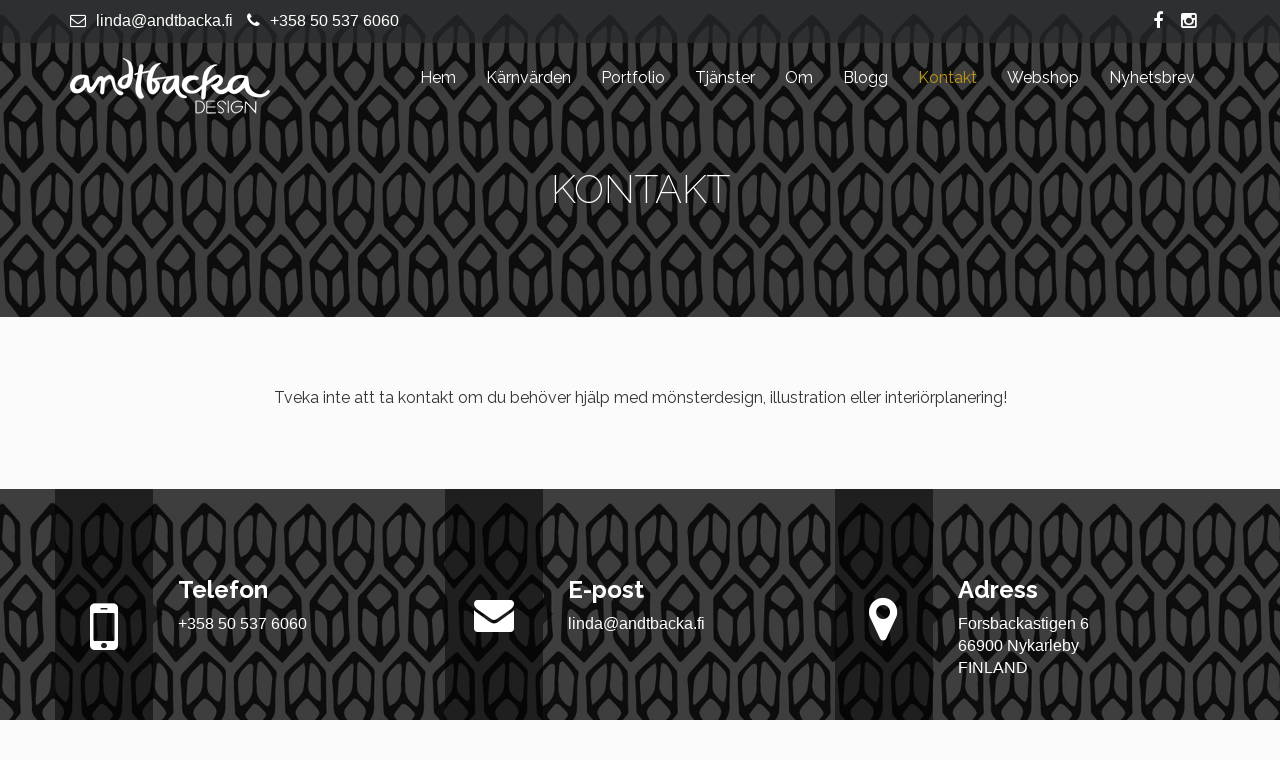

--- FILE ---
content_type: text/html; charset=utf-8
request_url: https://andtbacka.fi/index.php/kontakt
body_size: 4535
content:

<!DOCTYPE html>
<html prefix="og: http://ogp.me/ns#" lang="en-gb" dir="ltr"
	  class='com_content view-article itemid-111 j31 mm-hover'>

<head>
	<base href="https://andtbacka.fi/index.php/kontakt" />
	<meta http-equiv="content-type" content="text/html; charset=utf-8" />
	<meta name="author" content="Mårten" />
	<meta name="description" content="Tveka inte att ta kontakt om du behöver hjälp med mönsterdesign, illustration eller inredningsplanering!" />
	<meta name="generator" content="Joomla! - Open Source Content Management" />
	<title>Kontakt</title>
	<link href="/templates/jdboston/favicon.ico" rel="shortcut icon" type="image/vnd.microsoft.icon" />
	<link href="/t3-assets/dev/templates.jdboston.less.bootstrap.less.css" rel="stylesheet" type="text/css" />
	<link href="/media/k2/assets/css/k2.fonts.css?v2.7.1" rel="stylesheet" type="text/css" />
	<link href="/components/com_k2/css/k2.css?v2.7.1" rel="stylesheet" type="text/css" />
	<link href="/templates/system/css/system.css" rel="stylesheet" type="text/css" />
	<link href="/t3-assets/dev/plugins.system.t3.base-bs3.less.t3.less.css" rel="stylesheet" type="text/css" />
	<link href="/t3-assets/dev/templates.jdboston.less.core.less.css" rel="stylesheet" type="text/css" />
	<link href="/t3-assets/dev/templates.jdboston.less.typography.less.css" rel="stylesheet" type="text/css" />
	<link href="/t3-assets/dev/templates.jdboston.less.forms.less.css" rel="stylesheet" type="text/css" />
	<link href="/t3-assets/dev/templates.jdboston.less.navigation.less.css" rel="stylesheet" type="text/css" />
	<link href="/t3-assets/dev/templates.jdboston.less.navbar.less.css" rel="stylesheet" type="text/css" />
	<link href="/t3-assets/dev/templates.jdboston.less.modules.less.css" rel="stylesheet" type="text/css" />
	<link href="/t3-assets/dev/templates.jdboston.less.joomla.less.css" rel="stylesheet" type="text/css" />
	<link href="/t3-assets/dev/templates.jdboston.less.components.less.css" rel="stylesheet" type="text/css" />
	<link href="/t3-assets/dev/templates.jdboston.less.style.less.css" rel="stylesheet" type="text/css" />
	<link href="/t3-assets/dev/templates.jdboston.less.template.less.css" rel="stylesheet" type="text/css" />
	<link href="/t3-assets/dev/plugins.system.t3.base-bs3.less.megamenu.less.css" rel="stylesheet" type="text/css" />
	<link href="/t3-assets/dev/templates.jdboston.less.megamenu.less.css" rel="stylesheet" type="text/css" />
	<link href="/templates/jdboston/fonts/font-awesome/css/font-awesome.min.css" rel="stylesheet" type="text/css" />
	<link href="https://fonts.googleapis.com/css?family=Raleway:100,200,400,700,800,900" rel="stylesheet" type="text/css" />
	<link href="https://andtbacka.fi//modules/mod_customeimg/style.css" rel="stylesheet" type="text/css" />
	<script src="/media/jui/js/jquery.min.js?6e105f5bdd51f2381ff527461f504aff" type="text/javascript"></script>
	<script src="/media/jui/js/jquery-noconflict.js?6e105f5bdd51f2381ff527461f504aff" type="text/javascript"></script>
	<script src="/media/jui/js/jquery-migrate.min.js?6e105f5bdd51f2381ff527461f504aff" type="text/javascript"></script>
	<script src="/media/k2/assets/js/k2.frontend.js?v2.7.1&amp;sitepath=/" type="text/javascript"></script>
	<script src="/media/system/js/caption.js?6e105f5bdd51f2381ff527461f504aff" type="text/javascript"></script>
	<script src="/plugins/system/t3/base-bs3/bootstrap/js/bootstrap.js?6e105f5bdd51f2381ff527461f504aff" type="text/javascript"></script>
	<script src="/templates/jdboston/js/script.js" type="text/javascript"></script>
	<script src="/plugins/system/t3/base-bs3/js/jquery.tap.min.js" type="text/javascript"></script>
	<script src="/plugins/system/t3/base-bs3/js/script.js" type="text/javascript"></script>
	<script src="/plugins/system/t3/base-bs3/js/menu.js" type="text/javascript"></script>
	<script src="/plugins/system/t3/base-bs3/js/nav-collapse.js" type="text/javascript"></script>
	<script src="https://andtbacka.fi//modules/mod_customeimg/script.js" type="text/javascript"></script>
	<script type="text/javascript">
jQuery(window).on('load',  function() {
				new JCaption('img.caption');
			});jQuery(function($){ initTooltips(); $("body").on("subform-row-add", initTooltips); function initTooltips (event, container) { container = container || document;$(container).find(".hasTooltip").tooltip({"html": true,"container": "body"});} });
	</script>

	
<!-- META FOR IOS & HANDHELD -->
	<meta name="viewport" content="width=device-width, initial-scale=1.0, maximum-scale=1.0, user-scalable=no"/>
	<style type="text/stylesheet">
		@-webkit-viewport   { width: device-width; }
		@-moz-viewport      { width: device-width; }
		@-ms-viewport       { width: device-width; }
		@-o-viewport        { width: device-width; }
		@viewport           { width: device-width; }
	</style>
	<script type="text/javascript">
		//<![CDATA[
		if (navigator.userAgent.match(/IEMobile\/10\.0/)) {
			var msViewportStyle = document.createElement("style");
			msViewportStyle.appendChild(
				document.createTextNode("@-ms-viewport{width:auto!important}")
			);
			document.getElementsByTagName("head")[0].appendChild(msViewportStyle);
		}
		//]]>
	</script> 
<meta name="HandheldFriendly" content="true"/>
<meta name="apple-mobile-web-app-capable" content="YES"/>
<!-- //META FOR IOS & HANDHELD -->




<!-- Le HTML5 shim and media query for IE8 support -->
<!--[if lt IE 9]>
<script src="//cdnjs.cloudflare.com/ajax/libs/html5shiv/3.7.3/html5shiv.min.js"></script>
<script type="text/javascript" src="/plugins/system/t3/base-bs3/js/respond.min.js"></script>
<![endif]-->

<!-- You can add Google Analytics here or use T3 Injection feature -->
<meta name="facebook-domain-verification" content="icdauutbmqbx1hm8whvnfrfrltj34b" />



<script>
  (function(i,s,o,g,r,a,m){i['GoogleAnalyticsObject']=r;i[r]=i[r]||function(){
  (i[r].q=i[r].q||[]).push(arguments)},i[r].l=1*new Date();a=s.createElement(o),
  m=s.getElementsByTagName(o)[0];a.async=1;a.src=g;m.parentNode.insertBefore(a,m)
  })(window,document,'script','//www.google-analytics.com/analytics.js','ga');

  ga('create', 'UA-4465062-6', 'auto');
  ga('send', 'pageview');

</script>
<!-- Universal Google Analytics Plugin by PB Web Development -->


</head>

<body>

<div class="t3-wrapper"> <!-- Need this wrapper for off-canvas menu. Remove if you don't use of-canvas -->

	
<!-- HEADER -->
<header id="t3-header" class="t3-header">

	<!-- topbar -->
	<div id="topbar">
		<div class="container">
			<!-- SPOTLIGHT -->
	<div class="t3-spotlight t3-topbar  row">
					<div class=" col-lg-6 col-md-6 col-sm-6 col-xs-12">
								<div class="t3-module module " id="Mod94"><div class="module-inner"><div class="module-ct">

<div class="custom"  >
	<div class="topbar-menu">
  <ul>
    <li><i class="fa fa-envelope-o" aria-hidden="true"></i><a herf="mailto:linda@andtbacka.fi">linda@andtbacka.fi</a></li>
    <li><i class="fa fa-phone" aria-hidden="true"></i><a>+358 50 537 6060</a></li>
  </ul>
</div></div>
</div></div></div>
							</div>
					<div class=" col-lg-6 col-md-6 col-sm-6 col-xs-12">
								<div class="t3-module module " id="Mod95"><div class="module-inner"><div class="module-ct">

<div class="custom"  >
	<div class="social-icons">
  <ul>
    <!--<li><a href="#"><i class="fa fa-behance" aria-hidden="true"></i></a></li>
    <li><a href="#"><i class="fa fa-google-plus" aria-hidden="true"></i></a></li>
    <li><a href="#"><i class="fa fa-flickr" aria-hidden="true"></i></a></li>
    <li><a href="#"><i class="fa fa-twitter" aria-hidden="true"></i></a></li>
    <li><a href="#"><i class="fa fa-dribbble" aria-hidden="true"></i></a></li>-->
    <li><a href="https://www.facebook.com/AndtbackaDesign/"><i class="fa fa-facebook" aria-hidden="true"></i></a></li>
    <li><a href="https://www.instagram.com/andtbackadesign/"><i class="fa fa-instagram" aria-hidden="true"></i></a></li>
  </ul>
</div></div>
</div></div></div>
							</div>
			</div>
<!-- SPOTLIGHT -->
		</div>
	</div>
	<!-- //topbar -->

<!-- //HEADER -->

<div class="container header">
	<div class="row">

		<!-- LOGO -->
		<div class="col-xs-12 col-sm-3 logo">
			<div class="navbar-header mobile-off-canvas">
						</div>
			<div class="logo-image">
				<a href="https://andtbacka.fi/" title="Andtbacka Design">
											<img class="logo-img" src="/images/andtbacka_logo2.png" alt="Andtbacka Design" />
															<span>Andtbacka Design</span>
				</a>
				<small class="site-slogan"></small>
			</div>
											<button type="button" class="navbar-toggle default-menu-icon" data-toggle="collapse" data-target=".t3-navbar-collapse">
					<div></div>
				</button>
					</div>
		<!-- //LOGO -->
		<nav id="t3-mainnav" class="col-xs-12 col-sm-9 navbar navbar-default t3-mainnav">
				<!-- Brand and toggle get grouped for better mobile display -->
									<div class="t3-navbar-collapse navbar-collapse collapse mobile-menu"></div>
								<div class="t3-navbar navbar-collapse collapse main-menu">
					<div  class="t3-megamenu"  data-responsive="true">
<ul itemscope itemtype="http://www.schema.org/SiteNavigationElement" class="nav navbar-nav level0">
<li itemprop='name'  data-id="101" data-level="1">
<a itemprop='url' class="" href="/index.php"   data-target="#">Hem </a>

</li>
<li itemprop='name'  data-id="224" data-level="1">
<a itemprop='url' class="" href="/index.php/karnvarden"   data-target="#">Kärnvärden </a>

</li>
<li itemprop='name'  data-id="378" data-level="1">
<a itemprop='url' class="" href="/index.php/portfolio"   data-target="#">Portfolio </a>

</li>
<li itemprop='name'  data-id="225" data-level="1">
<a itemprop='url' class="" href="/index.php/tjanster"   data-target="#">Tjänster </a>

</li>
<li itemprop='name'  data-id="109" data-level="1">
<a itemprop='url' class="" href="/index.php/om"   data-target="#">Om </a>

</li>
<li itemprop='name'  data-id="399" data-level="1">
<a itemprop='url' class="" href="https://andtbacka.myshopify.com/blogs/formgivarliv"   data-target="#">Blogg</a>

</li>
<li itemprop='name' class="current active" data-id="111" data-level="1">
<a itemprop='url' class="" href="/index.php/kontakt"   data-target="#">Kontakt </a>

</li>
<li itemprop='name'  data-id="388" data-level="1">
<a itemprop='url' class="" href="https://andtbacka.myshopify.com/"   data-target="#">Webshop</a>

</li>
<li itemprop='name'  data-id="405" data-level="1">
<a itemprop='url' class="" href="/index.php/nyhetsbrev"   data-target="#">Nyhetsbrev </a>

</li>
</ul>
</div>

				</div>
		</nav>
			</div>
</div>
</header>

	
 
	<!-- headerimg -->
	<div id="headerimg">
		<div class="container">
				<!-- SPOTLIGHT -->
	<div class="t3-spotlight t3-headerimg  row">
					<div class=" col-lg-12 col-md-12 col-sm-12 col-xs-12">
								<div class="t3-module module " id="Mod158"><div class="module-inner"><div class="module-ct"><div class="headerimg-container" style="background: url(/images/contactpage_dagmar.jpg) center top; background-size:cover; ">
	<div class="content-section">
		<div class="title">Kontakt</div>
		<div class="description"></div>
	</div>
</div></div></div></div>
							</div>
			</div>
<!-- SPOTLIGHT -->
		</div>
	</div>
	<!-- //headerimg -->


	<!---->

	


	


	


	
<!-- Showcase -->

	<!-- //Showcase -->

	

<div id="t3-mainbody" class="container t3-mainbody">
	<div class="row">

		<!-- MAIN CONTENT -->
		<div id="t3-content" class="t3-content col-xs-12">
						

<div class="item-page clearfix">


<!-- Article -->
<article itemscope itemtype="http://schema.org/Article">
  <meta itemscope itemprop="mainEntityOfPage"  itemType="https://schema.org/WebPage" itemid="https://google.com/article"/>
	<meta itemprop="inLanguage" content="en-GB" />


<!-- Aside -->
<!-- //Aside -->



	


	

	
	
	<section class="article-content clearfix" itemprop="articleBody">
		<div class="custom">
<div class="intro-text">
<p>Tveka inte att ta kontakt om du behöver hjälp med mönsterdesign, illustration eller interiörplanering!
</p>
</div>
 	</section>

  <!-- footer -->
    <!-- //footer -->

	
	
	
</article>
<!-- //Article -->


</div>
		</div>
		<!-- //MAIN CONTENT -->

	</div>
</div> 



	


	
<!-- feature -->
	<!-- //feature -->

	
<!-- addressbar -->

		<div id="addressbar">
		<!-- Showcase NAVIGATION -->
		<div class="container">
				<!-- SPOTLIGHT -->
	<div class="t3-spotlight t3-addressbar  row">
					<div class=" col-lg-12 col-md-12 col-sm-12 col-xs-12">
								<div class="t3-module module " id="Mod137"><div class="module-inner"><div class="module-ct">

<div class="custom"  >
	<div class="row main-contact-block-horizontal">

	<div class="col-md-4 col-sm-4 contact-block-horizontal">
	<a href="#!">
		<div class="icon">
			<i class="fa fa-mobile"></i>
		</div>
		<div class="content">
			<div class="content-inner">
				<div class="arrow"></div>
				<h3>Telefon</h3>
				<p>+358 50 537 6060</p>
			</div>
		</div>
	</a>
	</div>
	
	<div class="col-md-4 col-sm-4 contact-block-horizontal">
	<a href="#!">
		<div class="icon">
			<i class="fa fa-envelope"></i>
		</div>
		<div class="content">
			<div class="content-inner">
				<div class="arrow"></div>
				<h3>E-post</h3>
				<p>linda@andtbacka.fi</p>
			</div>
		</div>
	</a>
	</div>

	<div class="col-md-4 col-sm-4 contact-block-horizontal">
	<a href="#!">
		<div class="icon">
			<i class="fa fa-map-marker"></i>
		</div>
		<div class="content">
			<div class="content-inner">
				<div class="arrow"></div>
				<h3>Adress</h3>
				<p>Forsbackastigen 6<br>66900 Nykarleby<br>FINLAND</p>
			</div>
		</div>
	</a>
	</div>
</div></div>
</div></div></div>
							</div>
			</div>
<!-- SPOTLIGHT -->
		</div>
	</div>
		<!-- //addressbar NAVIGATION -->
	<!-- //addressbar -->

	
<!-- fullwidth -->

	<div id="fullwidth">
			<!-- SPOTLIGHT -->
	<div class="t3-spotlight t3-fullwidth  row">
					<div class=" col-lg-12 col-md-12 col-sm-12 col-xs-12">
								<div class="t3-module module map " id="Mod138"><div class="module-inner"><div class="module-ct">

<div class="custom map"  >
	<div class='responsive-map'>
    <iframe scrolling="no" frameborder="0" src="https://www.google.com/maps/embed?pb=!1m18!1m12!1m3!1d444.90624762017563!2d22.52453612926992!3d63.50999999895698!2m3!1f0!2f0!3f0!3m2!1i1024!2i768!4f13.1!3m3!1m2!1s0x0%3A0x0!2zNjPCsDMwJzM2LjAiTiAyMsKwMzEnMzAuMyJF!5e0!3m2!1ssv!2sfi!4v1500297416447" height="450" frameborder="0" allowfullscreen></iframe>
</div></div>
</div></div></div>
							</div>
			</div>
<!-- SPOTLIGHT -->
	</div>

<!-- //fullwidth -->
	
	


	
<!-- addressbarbottom -->

	<!-- //addressbarbottom -->

	
<!-- Bottom -->


<!-- //Bottom -->

	<!-- FOOTER -->
<footer id="footer" class="wrap t3-footer">
		<!-- FOOT NAVIGATION -->
		<div class="container">
				<!-- SPOTLIGHT -->
	<div class="t3-spotlight t3-footer  row">
					<div class=" col-lg-3 col-md-3 col-sm-4 col-xs-12">
								<div class="t3-module module " id="Mod96"><div class="module-inner"><div class="module-ct">

<div class="custom"  >
	<div class="footer-1">
  <h1><img alt="Andtbacka Design logo" src="/images/andtbacka_logo.png"></h1>
<div id="address">
	<div class="address-info">
		<div class="icon"><i class="fa fa-map-marker" aria-hidden="true"></i></div>
		<div class="content">Forsbackastigen 6<br>66900 Nykarleby<br>FINLAND</div>
	</div>
	<div class="address-info">
		<div class="icon"><i class="fa fa-phone" aria-hidden="true"></i></div>
		<div class="content"><a href="tel:+358505376060">+358 50 537 6060</a></div>
	</div>
	<div class="address-info">
		<div class="icon"><i class="fa fa-envelope-o" aria-hidden="true"></i></div>
		<div class="content"><a href="mailto:linda@andtbacka.fi">linda@andtbacka.fi</a></div>
	</div>
	<div class="address-info">
		<div class="icon"><i class="fa fa-globe" aria-hidden="true"></i></div>
		<div class="content"><a href="#">www.andtbacka.fi</a></div>
	</div>
</div>
  <br>
  <div class="social-icons">
  <ul>
<!--    <li><a href="#"><i class="fa fa-behance" aria-hidden="true"></i></a></li>
    <li><a href="#"><i class="fa fa-google-plus" aria-hidden="true"></i></a></li>
    <li><a href="#"><i class="fa fa-flickr" aria-hidden="true"></i></a></li>
    <li><a href="#"><i class="fa fa-twitter" aria-hidden="true"></i></a></li> -->
    <li><a href="https://www.facebook.com/AndtbackaDesign/"><i class="fa fa-facebook" aria-hidden="true"></i></a></li>
    <li><a href="https://www.instagram.com/andtbackadesign/"><i class="fa fa-instagram" aria-hidden="true"></i></a></li>
  </ul>
</div>
  
</div></div>
</div></div></div>
							</div>
					<div class=" col-lg-3 col-md-3 col-sm-4 col-xs-12">
								&nbsp;
							</div>
					<div class=" col-lg-3 col-md-3 col-sm-4 col-xs-12">
								&nbsp;
							</div>
					<div class=" col-lg-3 col-md-3 col-sm-4 col-xs-12">
								&nbsp;
							</div>
			</div>
<!-- SPOTLIGHT -->
		</div>
		<!-- //FOOT NAVIGATION -->
</footer>
<!-- //FOOTER -->
<!-- BACK TOP TOP BUTTON -->
	
<div id="back-to-top" data-spy="affix" data-offset-top="300" class="back-to-top affix-top">
  <button class="btn btn-primary" title="Back to Top"><i class="fa fa-angle-double-up" aria-hidden="true"></i></button>
</div>
<script type="text/javascript">
(function($) {
	// Back to top
	$('#back-to-top').on('click', function(){
		$("html, body").animate({scrollTop: 0}, 500);
		return false;
	});
})(jQuery);
</script>

<!-- BACK TO TOP BUTTON -->

	<!-- copyright -->
<div id="copyright">
	<div class="container">
		<p>&copy; Copyright 2026 Andtbacka Design</p>
	</div>
</div>
<!-- //copyright -->

</div>

</body>

</html>

--- FILE ---
content_type: text/css
request_url: https://andtbacka.fi/t3-assets/dev/templates.jdboston.less.typography.less.css
body_size: 3775
content:
h1,
h2,
h3,
h4,
h5,
h6,
.h1,
.h2,
.h3,
.h4,
.h5,
.h6 {
  font-family: "Raleway", sans-serif;
  font-weight: 500;
  line-height: 1.1;
  color: inherit;
}
h1 small,
h2 small,
h3 small,
h4 small,
h5 small,
h6 small,
.h1 small,
.h2 small,
.h3 small,
.h4 small,
.h5 small,
.h6 small,
h1 .small,
h2 .small,
h3 .small,
h4 .small,
h5 .small,
h6 .small,
.h1 .small,
.h2 .small,
.h3 .small,
.h4 .small,
.h5 .small,
.h6 .small {
  font-weight: normal;
  line-height: 1;
  color: #999999;
}
h1,
.h1,
h2,
.h2,
h3,
.h3 {
  margin-top: 20px;
  margin-bottom: 10px;
}
h1 small,
.h1 small,
h2 small,
.h2 small,
h3 small,
.h3 small,
h1 .small,
.h1 .small,
h2 .small,
.h2 .small,
h3 .small,
.h3 .small {
  font-size: 65%;
}
h4,
.h4,
h5,
.h5,
h6,
.h6 {
  margin-top: 10px;
  margin-bottom: 10px;
}
h4 small,
.h4 small,
h5 small,
.h5 small,
h6 small,
.h6 small,
h4 .small,
.h4 .small,
h5 .small,
.h5 .small,
h6 .small,
.h6 .small {
  font-size: 75%;
}
h1,
.h1 {
  font-size: 36px;
  font-weight: bold;
}
h2,
.h2 {
  font-size: 32px;
  margin: 0px;
  font-weight: bold;
}
h3,
.h3 {
  font-size: 24px;
  font-weight: bold;
  font-family: 'Raleway', sans-serif;
}
h4,
.h4 {
  font-size: 18px;
}
h5,
.h5 {
  font-size: 20px;
  font-weight: bold;
  margin: 0px;
}
h6,
.h6 {
  font-size: 12px;
}
p {
  font-size: 16px;
  padding: 10px 0;
  font-weight: normal;
  font-family: "Raleway", sans-serif;
  margin: 0 0 10px;
}
.lead {
  margin-bottom: 20px;
  font-size: 16px;
  font-weight: 200;
  line-height: 1.4;
}
@media (min-width: 768px) {
  .lead {
    font-size: 21px;
  }
}
small,
.small {
  font-size: 85%;
}
cite {
  font-style: normal;
}
.text-left {
  text-align: left;
}
.text-right {
  text-align: right;
}
.text-center {
  text-align: center;
}
.text-justify {
  text-align: justify;
}
.text-muted {
  color: #999999;
}
.text-primary {
  color: #428bca;
}
a.text-primary:hover {
  color: #3071a9;
}
.text-success {
  color: #468847;
}
a.text-success:hover {
  color: #356635;
}
.text-info {
  color: #3a87ad;
}
a.text-info:hover {
  color: #2d6987;
}
.text-warning {
  color: #c09853;
}
a.text-warning:hover {
  color: #a47e3c;
}
.text-danger {
  color: #b94a48;
}
a.text-danger:hover {
  color: #953b39;
}
.bg-primary {
  color: #fff;
  background-color: #428bca;
}
a.bg-primary:hover {
  background-color: #3071a9;
}
.bg-success {
  background-color: #dff0d8;
}
a.bg-success:hover {
  background-color: #c1e2b3;
}
.bg-info {
  background-color: #d9edf7;
}
a.bg-info:hover {
  background-color: #afd9ee;
}
.bg-warning {
  background-color: #fcf8e3;
}
a.bg-warning:hover {
  background-color: #f7ecb5;
}
.bg-danger {
  background-color: #f2dede;
}
a.bg-danger:hover {
  background-color: #e4b9b9;
}
.highlight {
  background-color: #FFC;
  font-weight: bold;
  padding: 1px 4px;
}
.page-header {
  padding-bottom: 9px;
  margin: 40px 0 20px;
  border-bottom: 1px solid #eeeeee;
}
ul,
ol {
  margin-top: 0;
  margin-bottom: 10px;
}
ul ul,
ol ul,
ul ol,
ol ol {
  margin-bottom: 0;
}
.list-unstyled {
  padding-left: 0;
  list-style: none;
}
.list-inline {
  padding-left: 0;
  list-style: none;
  margin-left: -5px;
}
.list-inline > li {
  display: inline-block;
  padding-left: 5px;
  padding-right: 5px;
}
dl {
  margin-top: 0;
  margin-bottom: 20px;
}
dt,
dd {
  line-height: 1.42857143;
}
dt {
  font-weight: bold;
}
dd {
  margin-left: 0;
}
@media (min-width: 768px) {
  .dl-horizontal dt {
    float: left;
    width: 160px;
    clear: left;
    text-align: right;
    overflow: hidden;
    text-overflow: ellipsis;
    white-space: nowrap;
  }
  .dl-horizontal dd {
    margin-left: 180px;
  }
}
abbr[title],
abbr[data-original-title] {
  cursor: help;
  border-bottom: 1px dotted #999999;
}
.initialism {
  font-size: 90%;
  text-transform: uppercase;
}
blockquote {
  padding: 10px 20px;
  margin: 0 0 20px;
  font-size: 17.5px;
  border-left: 5px solid #02aed6;
  background: #ddd;
}
blockquote p:last-child,
blockquote ul:last-child,
blockquote ol:last-child {
  margin-bottom: 0;
}
blockquote footer,
blockquote small,
blockquote .small {
  display: block;
  font-size: 80%;
  line-height: 1.42857143;
  color: #999999;
}
blockquote footer:before,
blockquote small:before,
blockquote .small:before {
  content: '\2014 \00A0';
}
.blockquote-reverse,
blockquote.pull-right {
  padding-right: 15px;
  padding-left: 0;
  border-right: 5px solid #02aed6;
  border-left: 0;
  text-align: right;
}
.blockquote-reverse footer:before,
blockquote.pull-right footer:before,
.blockquote-reverse small:before,
blockquote.pull-right small:before,
.blockquote-reverse .small:before,
blockquote.pull-right .small:before {
  content: '';
}
.blockquote-reverse footer:after,
blockquote.pull-right footer:after,
.blockquote-reverse small:after,
blockquote.pull-right small:after,
.blockquote-reverse .small:after,
blockquote.pull-right .small:after {
  content: '\00A0 \2014';
}
blockquote:before,
blockquote:after {
  content: "";
}
address {
  margin-bottom: 20px;
  font-style: normal;
  line-height: 1.42857143;
}
code,
kbd,
pre,
samp {
  font-family: Monaco, Menlo, Consolas, "Courier New", monospace;
}
.btn-actions {
  text-align: center;
}
.features-list {
  margin-top: 60px;
  
}
.features-list .page-header {
  border: 0;
  text-align: center;
}
.features-list .page-header h1 {
  font-size: 46px;
}
.features-list .feature-row {
  overflow: hidden;
  min-height: 200px;
  color: #696f72;
  border-top: 1px solid #e0e2e3;
  padding: 60px 0 0;
  text-align: center;
}
.features-list .feature-row:last-child {
  border-bottom: 1px solid #e0e2e3;
  margin-bottom: 60px;
}
.features-list .feature-row h3 {
  font-size: 28px;
}
.features-list .feature-row div:first-child {
  padding-left: 0;
}
.features-list .feature-row div:last-child {
  padding-right: 0;
}
.features-list .feature-row div:first-child.feature-img img {
  float: left;
}
.features-list .feature-row div:last-child.feature-img img {
  float: right;
}
.jumbotron h2 {
  font-size: 46px;
}
.jumbotron iframe {
  margin-top: 20px;
}

.divider.div-shadow {
  height: 1px;
}
.divider.div-shadow::after {
  background: radial-gradient(ellipse at 50% -50%, rgba(0, 0, 0, 0.5) 0px, rgba(255, 255, 255, 0) 65%);
  content: "";
  display: block;
  height: 6px;
  margin-top: 10px;
  width: 100%;
}
.divider.div-solid {
  border-bottom: 1px solid #ddd;
  border-top: none;
}
.divider.div-dotted {
  border-bottom: 1px dotted #ddd;
  border-top: none;
}
.divider.div-double {
  border-bottom: 1px solid #ddd;
  border-top: 1px solid #ddd;
  height: 10px;
}
.divider.div-dashed {
  border-bottom: 1px dashed #ddd;
  border-top: none;
}

.content-box.c2 {
  text-align: center;
}
.content-box.c2 .content-heading .content-box-heading {
  display: block;
}
.content-box.c2 .icon {
  display: block;
  margin-bottom: 10px;
}
.content-box.c2 .icon .circle-yes {
  width: 70px;
  line-height: 70px;
  height: 70px;
  font-size: 40px;
}
.content-box.c2 .content-heading:hover .border {
  color: #fff !important;
  border: 1px solid transparent;
  background: #02aed6 !important;
}
.content-box.c3 {
  padding: 15px;
  text-align: center;
  background: #F7F7F7;
}
.content-box.c3 .content-heading .icon {
  top: -35px;
  position: relative;
  margin-bottom: -15px;
}
.content-box.c3 .content-heading .icon .fa {
  width: 70px;
  height: 70px;
  font-size: 35px;
  line-height: 70px;
}
.content-box.c3 .content-heading .content-box-heading {
  display: block;
}
.content-box.c4 {
  padding: 15px;
  text-align: center;
  background: #F7F7F7;
}
.content-box.c4 .content-heading .icon {
  top: -35px;
  position: relative;
  margin-bottom: -15px;
}
.content-box.c4 .content-heading .icon .fa {
  width: 70px;
  height: 70px;
  font-size: 35px;
  line-height: 70px;
}
.content-box.c4 .content-heading .content-box-heading {
  display: block;
}
.content-box .content-heading a {
  text-decoration: none;
}
.content-box .content-heading:hover .circle-yes {
  background: ##BF9713;
}
.content-box .content-heading:hover .content-box-heading {
  color: #BF9713;
}
.content-box .content-heading:hover .border {
  color: #fff !important;
  border: 1px solid transparent;
  background: #02aed6 !important;
}
.content-box .circle-yes {
  border-radius: 100%;
}
.content-box .border {
  color: #333 !important;
  border: 1px solid #333;
  background: none !important;
}
.content-box .border:hover {
  color: #fff !important;
  border: 1px solid transparent;
  background: #02aed6 !important;
}
.content-box .icon i.fa {
  color: #fff;
  width: 45px;
  height: 45px;
  font-size: 26px;
  background: #BF9713;
  line-height: 45px;
  text-align: center;
}
.content-box .icon-left .icon {
  display: table-cell;
  line-height: normal;
  padding-right: 10px;
  vertical-align: middle;
}
.content-box .icon-right .icon {
  display: table-cell;
  line-height: normal;
  padding-left: 10px;
  vertical-align: middle;
}
.content-box .content-box-heading {
  color: #333;
  font-size: 22px;
  font-weight: normal;
  display: table-cell;
  line-height: normal;
  vertical-align: middle;
}
.content-box .c-read-more {
  color: #333;
  display: block;
}
.content-box .c-read-more:hover {
  color: #02aed6;
}
.content-box .c-read-more.left {
  text-align: left;
}
.content-box .c-read-more.center {
  text-align: center;
}
.content-box .c-read-more.right {
  text-align: right;
}
.mod-preview-info {
  z-index: 9;
}

#accordion h4.panel-title a.collapsed:after {
  content: "\f067";
}
#accordion h4.panel-title a:after {
  float: right;
  content: "\f068";
  display: inline-block;
  font: normal normal normal 14px/1 FontAwesome;
  font-size: inherit;
  text-rendering: auto;
  -webkit-font-smoothing: antialiased;
  -moz-osx-font-smoothing: grayscale;
}
#accordion .panel h4.panel-title a {
  display: block;
  text-decoration: none;
  font-size: 20px;
}
#accordion.boxed-accordion .panel-heading {
  background: #fff;
}
#accordion.boxed-accordion .panel-collapse .panel-body {
  border: none;
}
#accordion.classic-accordion .panel {
  border-radius: 0;
  box-shadow: none;
  background: none;
  border-top: none;
  border-right: none;
  border-left: none;
  border-bottom: 1px solid #ddd;
}
#accordion.classic-accordion .panel .panel-heading {
  background: none;
  border: none;
  padding: 10px 0;
}
#accordion.classic-accordion .panel .panel-body {
  border: none;
  padding: 5px 0 15px;
}

.zoom figure {
  overflow: hidden;
}
.zoom figure img {
  -webkit-transform: scale(1);
  transform: scale(1);
  -webkit-transition: 0.3s ease-in-out;
  transition: 0.3s ease-in-out;
}
.zoom figure:hover img {
  -webkit-transform: scale(1.3);
  transform: scale(1.3);
}

.zoom-out figure {
  overflow: hidden;
}
.zoom-out figure img {
  -webkit-transform: scale(1.5);
  transform: scale(1.5);
  -webkit-transition: 0.3s ease-in-out;
  transition: 0.3s ease-in-out;
}
.zoom-out figure:hover img {
  -webkit-transform: scale(1);
  transform: scale(1);
}

.slide figure {
  overflow: hidden;
}
.slide figure img {
  margin-left: 30px;
  -webkit-transform: scale(1.5);
  transform: scale(1.5);
  -webkit-transition: 0.3s ease-in-out;
  transition: 0.3s ease-in-out;
}
.slide figure:hover img {
  margin-left: 0;
}

.rotate figure {
  overflow: hidden;
}
.rotate figure img {
  -webkit-transform: rotate(15deg) scale(1.4);
  transform: rotate(15deg) scale(1.4);
  -webkit-transition: 0.3s ease-in-out;
  transition: 0.3s ease-in-out;
}
.rotate figure:hover img {
  -webkit-transform: rotate(0) scale(1);
  transform: rotate(0) scale(1);
}

.blur figure img {
  -webkit-filter: blur(3px);
  filter: blur(3px);
  -webkit-transition: 0.3s ease-in-out;
  transition: 0.3s ease-in-out;
}
.blur figure:hover img {
  -webkit-filter: blur(0);
  filter: blur(0);
}

.gray-scale figure img {
  -webkit-filter: grayscale(100%);
  filter: grayscale(100%);
  -webkit-transition: 0.3s ease-in-out;
  transition: 0.3s ease-in-out;
}
.gray-scale figure:hover img {
  -webkit-filter: grayscale(0);
  filter: grayscale(0);
}

.blur_grayscale figure {
  overflow: hidden;
}
.blur_grayscale figure img {
  -webkit-filter: grayscale(0) blur(0);
  filter: grayscale(0) blur(0);
  -webkit-transition: 0.3s ease-in-out;
  transition: 0.3s ease-in-out;
}
.blur_grayscale figure:hover img {
  -webkit-filter: grayscale(100%) blur(3px);
  filter: grayscale(100%) blur(3px);
}

.opacity figure img {
  opacity: 1;
  -webkit-transition: 0.3s ease-in-out;
  transition: 0.3s ease-in-out;
}
.opacity figure:hover img {
  opacity: .5;
}

.flashing figure:hover img {
  opacity: 1;
  -webkit-animation: flash 1.5s;
  animation: flash 1.5s;
}
@-webkit-keyframes flash {
  0% {
    opacity: .4;
  }
  100% {
    opacity: 1;
  }
}
@keyframes flash {
  0% {
    opacity: .4;
  }
  100% {
    opacity: 1;
  }
}

.shine figure {
  position: relative;
  overflow: hidden;
}
.shine figure::before {
  position: absolute;
  top: 0;
  left: -75%;
  z-index: 2;
  display: block;
  content: '';
  width: 50%;
  height: 100%;
  background: -webkit-linear-gradient(left, rgba(255, 255, 255, 0) 0%, rgba(255, 255, 255, 0.3) 100%);
  background: linear-gradient(to right, rgba(255, 255, 255, 0) 0%, rgba(255, 255, 255, 0.3) 100%);
  -webkit-transform: skewX(-25deg);
  transform: skewX(-25deg);
}
.shine figure:hover::before {
  animation: shine .75s;
  -webkit-animation: shine .75s;
}
@-webkit-keyframes shine {
  100% {
    left: 125%;
  }
}
@keyframes shine {
  100% {
    left: 125%;
  }
}

body .icon-f {
  width: 70px;
  height: 70px;
  font-size: 36px;
  font-weight: 400;
  line-height: 70px;
  font-style: normal;
  position: relative;
  text-align: center;
  display: inline-block;
  vertical-align: middle;
}
body .icon-xxs {
  font-size: 18px;
  height: 40px;
  line-height: 40px;
  width: 40px;
}
body .icon-xs {
  font-size: 25px;
  height: 50px;
  line-height: 50px;
  width: 50px;
}
body .icon-sm {
  width: 60px;
  height: 60px;
  font-size: 33px;
  line-height: 60px;
}
body .icon-lg {
  font-size: 36px;
  height: 80px;
  line-height: 80px;
  width: 80px;
}
body .icon-xlg {
  font-size: 48px;
  height: 100px;
  line-height: 100px;
  width: 100px;
}
.circle-icon {
  color: #fff;
  background: #262626;
  border-radius: 50%;
  -webkit-border-radius: 50%;
}
.rect-icon {
  color: #fff;
  background: #262626;
}
.rounded-icon {
  color: #fff;
  background: #262626;
  border-radius: 5px;
  -webkit-border-radius: 5px;
}

.price-plane-s1 {
  max-width: 350px;
  overflow: hidden;
  text-align: center;
  display: block;
  margin-left: auto;
  margin-right: auto;
  padding: 20px;
  position: relative;
}
.price-plane-s1.active {
  box-shadow: 0 5px 23px 0 rgba(0, 0, 0, 0.15);
}
.price-plane-s1.active .h1 {
  color: #02aed6;
}
.price-plane-s1 .h1 {
  padding: 0;
  font-weight: normal;
}
.price-plane-s1 h2 {
  font-size: 30px;
  font-weight: normal;
}
.price-plane-s1 .box-planning-label {
  background: #02aed6;
  color: #fff;
  font-size: 17px;
  padding: 3px 40px;
  position: absolute;
  right: -34px;
  top: 23px;
  transform: rotate(47deg);
}
.price-plane-s1 ul.list li {
  padding: 5px 0;
}
.price-plane-s1 ul.list li span {
  font-size: 16px;
}
.price-plane-s1 ul.list li span.text-bold {
  font-weight: bold;
  padding-right: 5px;
}

.price-plane-s2 {
  max-width: 350px;
  text-align: center;
  display: block;
  margin-left: auto;
  margin-right: auto;
  padding: 20px;
  position: relative;
}
.price-plane-s2.active {
  box-shadow: 0 5px 23px 0 rgba(0, 0, 0, 0.15);
}
.price-plane-s2.active .h1,
.price-plane-s2.active .h1 sup.up {
  color: #02aed6;
}
.price-plane-s2 .h1 {
  padding: 0;
  font-family: arial;
  font-weight: normal;
}
.price-plane-s2 .h1 sup {
  color: #333;
  font-size: 14px;
}
.price-plane-s2 .h1 sup.up {
  font-size: 70%;
  right: 2px;
}
.price-plane-s2 h2 {
  font-size: 30px;
  font-weight: normal;
}
.price-plane-s2 .box-planning-label {
  top: 20px;
  right: -25px;
  width: 80px;
  color: #fff;
  height: 80px;
  font-size: 16px;
  position: absolute;
  line-height: normal;
  background: #02aed6;
  border-radius: 100%;
}
.price-plane-s2 .box-planning-label span {
  left: 0;
  top: 24%;
  right: 0;
  position: absolute;
  transform: rotate(30deg);
}
.price-plane-s2 ul.list li {
  padding: 5px 0;
}
.price-plane-s2 ul.list li + li {
  border-top: 1px solid #eee;
  margin-top: 8px;
  padding-top: 7px;
}
.price-plane-s2 ul.list li span {
  font-size: 16px;
}
.price-plane-s2 ul.list li span.text-bold {
  font-weight: bold;
  padding-right: 5px;
}

.price-plane-s3 {
  max-width: 350px;
  text-align: center;
  display: block;
  overflow: hidden;
  margin-left: auto;
  margin-right: auto;
  border: 1px solid #ddd;
  background: #fff;
  position: relative;
}
.price-plane-s3.basic-plan .head-content {
  background: #E84C3D;
}
.price-plane-s3.basic-plan .price-icon .fa {
  background: #E84C3D;
}
.price-plane-s3.basic-plan ul.list li {
  color: #E84C3D;
}
.price-plane-s3.basic-plan .btn {
  background: #E84C3D;
}
.price-plane-s3.basic-plan .btn:hover,
.price-plane-s3.basic-plan .btn:focus {
  background: rgba(232, 76, 61, 0.7);
}
.price-plane-s3.premium-plan .head-content {
  background: #2DCC70;
}
.price-plane-s3.premium-plan .price-icon .fa {
  background: #2DCC70;
}
.price-plane-s3.premium-plan ul.list li {
  color: #2DCC70;
}
.price-plane-s3.premium-plan .btn {
  background: #2DCC70;
}
.price-plane-s3.premium-plan .btn:hover,
.price-plane-s3.premium-plan .btn:focus {
  background: rgba(45, 204, 112, 0.7);
}
.price-plane-s3.standard-plan .head-content {
  background: #1B7C9D;
}
.price-plane-s3.standard-plan .price-icon .fa {
  background: #1B7C9D;
}
.price-plane-s3.standard-plan ul.list li {
  color: #1B7C9D;
}
.price-plane-s3.standard-plan .btn {
  background: #1B7C9D;
}
.price-plane-s3.standard-plan .btn:hover,
.price-plane-s3.standard-plan .btn:focus {
  background: rgba(27, 124, 157, 0.7);
}
.price-plane-s3 .head-content {
  color: #fff;
  padding: 20px 0 0;
  background: #02aed6;
}
.price-plane-s3 .price-icon {
  top: 30px;
  margin-top: -15px;
  position: relative;
  margin-bottom: 30px;
}
.price-plane-s3 .price-icon .fa {
  color: #fff;
  padding: 15px;
  font-size: 20px;
  background: #02AED6;
  border-radius: 100%;
  border: 2px solid #fff;
}
.price-plane-s3 .box-planning-label {
  background: #34495e;
  color: #fff;
  font-size: 16px;
  padding: 3px 0;
  position: absolute;
  right: -37px;
  text-align: center;
  top: 30px;
  transform: rotate(47deg);
  width: 160px;
}
.price-plane-s3 .price {
  margin: 0;
  padding: 0;
  font-size: 45px;
  font-family: arial;
}
.price-plane-s3 .season {
  font-size: 30px;
  margin: 0;
  padding: 0;
}
.price-plane-s3 .divider {
  border-color: #fff;
}
.price-plane-s3 .bottom-content {
  padding-bottom: 20px;
}
.price-plane-s3 ul.list li {
  padding: 7px 0;
  font-size: 18px;
  border-bottom: 1px solid #eee;
}
.price-plane-s3 ul.list li span {
  padding: 0 2px;
}
.price-plane-s3 a.btn {
  margin: 0;
  font-size: 18px;
  padding: 7px 30px;
}

--- FILE ---
content_type: text/css
request_url: https://andtbacka.fi/t3-assets/dev/templates.jdboston.less.forms.less.css
body_size: 1835
content:
.form-control:focus {
  border-color: #66afe9;
  outline: 0;
  -webkit-box-shadow: inset 0 1px 1px rgba(0,0,0,.075), 0 0 8px rgba(102, 175, 233, 0.6);
  box-shadow: inset 0 1px 1px rgba(0,0,0,.075), 0 0 8px rgba(102, 175, 233, 0.6);
}
.form-control::-moz-placeholder {
  color: #999999;
  opacity: 1;
}
.form-control:-ms-input-placeholder {
  color: #999999;
}
.form-control::-webkit-input-placeholder {
  color: #999999;
}
textarea.form-control {
  height: auto;
}
body .gbs3 .btn {
  border-radius: 2px;
}
body .gbs3 .form-control {
  border-radius: 2px;
}
.form-group {
  margin-bottom: 20px;
}
.radio label,
.checkbox label {
  display: inline;
}
.form-control-static {
  margin-bottom: 0;
}
@media (min-width: 768px) {
  .form-inline .form-group {
    display: inline-block;
  }
  .form-inline .form-control {
    display: inline-block;
  }
  .form-inline .radio input[type="radio"],
  .form-inline .checkbox input[type="checkbox"] {
    float: none;
  }
}
.form-horizontal .control-label,
.form-horizontal .radio,
.form-horizontal .checkbox,
.form-horizontal .radio-inline,
.form-horizontal .checkbox-inline {
  margin-top: 0;
  margin-bottom: 0;
  padding-top: 7px;
}
.form-horizontal .form-control-static {
  padding-top: 7px;
}
.form-actions {
  background: none;
}
.btn,
button {
  color: #fff;
  font-size: 15px;
  padding: 7px 21px;
  border-radius: 2px;
  z-index: 1;
  margin-bottom: 10px;
  text-transform: capitalize;
  margin-right: 5px;
  display: inline-block;
  position: relative;
  border: 1px solid transparent;
  background: #BF9713;
  transition: all 0.5s cubic-bezier(0.215, 0.61, 0.355, 1) 0s;
  -moz-transition: all 0.5s cubic-bezier(0.215, 0.61, 0.355, 1) 0s;
  -webkit-transition: all 0.5s cubic-bezier(0.215, 0.61, 0.355, 1) 0s;
}
.btn:hover,
button:hover,
.btn:focus,
button:focus {
  background: #262626;
  color: #fff;
}
.btn.btn-lg,
button.btn-lg {
  font-size: 19px;
  padding: 17px 24px;
}
.btn.btn-sm,
button.btn-sm {
  font-size: 15px;
  padding: 10px 18px;
}
.btn.btn-xs,
button.btn-xs {
  font-size: 14px;
  padding: 5px 15px;
}
.btn.btn-rect,
button.btn-rect {
  border-radius: 5px;
}
.btn.btn-owal,
button.btn-owal {
  border-radius: 25px;
}
.btn.icon-right .fa,
button.icon-right .fa {
  margin-left: 10px;
}
.btn.icon-left .fa,
button.icon-left .fa {
  margin-right: 10px;
}
.btn-s1 {
  background: #262626;
}
.btn-s1:hover,
.btn-s1:focus {
  background: #505050;
  color: #fff;
}
.btn-s2 {
  background: none;
  color: #BF9713;
  border-color: #BF9713;
}
.btn-s2:hover,
.btn-s2:focus {
  background: #BF9713;
  color: #fff;
}
.btn-s3 {
  background: none;
  color: #262626;
  border-color: #262626;
}
.btn-s3:hover,
.btn-s3:focus {
  background: #262626;
  color: #fff;
}
.btn-group-vertical .btn,
.btn-group-vertical button {
  margin-bottom: 0;
}
#form-login input.button {
  color: #fff;
  font-size: 15px;
  padding: 7px 21px;
  border-radius: 2px;
  z-index: 1;
  margin-bottom: 10px;
  text-transform: capitalize;
  margin-right: 5px;
  display: inline-block;
  position: relative;
  border: 1px solid transparent;
  background: #BF9713;
  transition: all 0.5s cubic-bezier(0.215, 0.61, 0.355, 1) 0s;
  -moz-transition: all 0.5s cubic-bezier(0.215, 0.61, 0.355, 1) 0s;
  -webkit-transition: all 0.5s cubic-bezier(0.215, 0.61, 0.355, 1) 0s;
}
#form-login input.button:hover,
#form-login input.button:focus {
  background: #262626;
  color: #fff;
}
.btn-default {
  color: #fff;
  border-radius: 0;
  background: #BF9713;
}
.btn-default:hover,
.btn-default:focus {
  border-color: #262626;
}
.btn.btn-primary {
  background-color: #BF9713;
  border-color: #BF9713;
  color: #fff;
}
.btn.btn-primary:hover,
.btn.btn-primary:focus {
  background: #262626;
  color: #fff;
  border-color: #262626;
}
.btn.btn-warning {
  background-color: #f0ad4e;
  border-color: #eea236;
  color: #ffffff;
}
.btn.btn-danger {
  background-color: #d9534f;
  border-color: #d43f3a;
  color: #ffffff;
}
.btn.btn-success {
  background-color: #5cb85c;
  border-color: #4cae4c;
  color: #ffffff;
}
.btn.btn-info {
  background-color: #5bc0de;
  border-color: #46b8da;
  color: #ffffff;
}
.btn.btn-link {
  background: none;
  border-top: none;
  border-right: none;
  border-bottom: 1px solid #BF9713;
  border-left: none;
  color: #BF9713;
  border-radius: 0;
  text-decoration: none;
}
.btn.btn-link:hover,
.btn.btn-link:focus {
  border-color: #262626;
  color: #262626;
}
.btn-inverse {
  color: #ffffff;
  background-color: #333333;
  border-color: #262626;
}
.btn-inverse:hover,
.btn-inverse:focus,
.btn-inverse.focus,
.btn-inverse:active,
.btn-inverse.active,
.open > .dropdown-toggle.btn-inverse {
  color: #ffffff;
  background-color: #1a1a1a;
  border-color: #080808;
}
.btn-inverse:active,
.btn-inverse.active,
.open > .dropdown-toggle.btn-inverse {
  background-image: none;
}
.btn-inverse.disabled,
.btn-inverse[disabled],
fieldset[disabled] .btn-inverse,
.btn-inverse.disabled:hover,
.btn-inverse[disabled]:hover,
fieldset[disabled] .btn-inverse:hover,
.btn-inverse.disabled:focus,
.btn-inverse[disabled]:focus,
fieldset[disabled] .btn-inverse:focus,
.btn-inverse.disabled.focus,
.btn-inverse[disabled].focus,
fieldset[disabled] .btn-inverse.focus,
.btn-inverse.disabled:active,
.btn-inverse[disabled]:active,
fieldset[disabled] .btn-inverse:active,
.btn-inverse.disabled.active,
.btn-inverse[disabled].active,
fieldset[disabled] .btn-inverse.active {
  background-color: #333333;
  border-color: #262626;
}
.btn-inverse .badge {
  color: #333333;
  background-color: #ffffff;
}

.btn-group .btn {
  border-color: #35bede;
  border-radius: 6px;
  -moz-border-radius: 6px;
  -webkit-border-radius: 6px;
  margin: 0;
}
.btn-group.open .dropdown-toggle {
  background: #35BEDE;
  box-shadow: none;
  color: #fff;
}
.btn-group .dropdown-toggle + ul.dropdown-menu {
  padding: 0;
}
.btn-group .dropdown-toggle + ul.dropdown-menu li {
  border-bottom: 1px solid #ddd;
}
.btn-group .dropdown-toggle + ul.dropdown-menu li.active {
  background: none;
  color: #BF9713;
}
.btn-group .dropdown-toggle + ul.dropdown-menu li a {
  padding: 10px 20px;
}
.btn-group .dropdown-toggle + ul.dropdown-menu li:last-child {
  border-bottom: none;
}
.btn-block + .btn-block {
  margin-top: 5px;
}
select::-moz-placeholder,
textarea::-moz-placeholder,
input[type="text"]::-moz-placeholder,
input[type="password"]::-moz-placeholder,
input[type="datetime"]::-moz-placeholder,
input[type="datetime-local"]::-moz-placeholder,
input[type="date"]::-moz-placeholder,
input[type="month"]::-moz-placeholder,
input[type="time"]::-moz-placeholder,
input[type="week"]::-moz-placeholder,
input[type="number"]::-moz-placeholder,
input[type="email"]::-moz-placeholder,
input[type="url"]::-moz-placeholder,
input[type="search"]::-moz-placeholder,
input[type="tel"]::-moz-placeholder,
input[type="color"]::-moz-placeholder,
.inputbox::-moz-placeholder {
  color: #999999;
  opacity: 1;
}
select:-ms-input-placeholder,
textarea:-ms-input-placeholder,
input[type="text"]:-ms-input-placeholder,
input[type="password"]:-ms-input-placeholder,
input[type="datetime"]:-ms-input-placeholder,
input[type="datetime-local"]:-ms-input-placeholder,
input[type="date"]:-ms-input-placeholder,
input[type="month"]:-ms-input-placeholder,
input[type="time"]:-ms-input-placeholder,
input[type="week"]:-ms-input-placeholder,
input[type="number"]:-ms-input-placeholder,
input[type="email"]:-ms-input-placeholder,
input[type="url"]:-ms-input-placeholder,
input[type="search"]:-ms-input-placeholder,
input[type="tel"]:-ms-input-placeholder,
input[type="color"]:-ms-input-placeholder,
.inputbox:-ms-input-placeholder {
  color: #999999;
}
select::-webkit-input-placeholder,
textarea::-webkit-input-placeholder,
input[type="text"]::-webkit-input-placeholder,
input[type="password"]::-webkit-input-placeholder,
input[type="datetime"]::-webkit-input-placeholder,
input[type="datetime-local"]::-webkit-input-placeholder,
input[type="date"]::-webkit-input-placeholder,
input[type="month"]::-webkit-input-placeholder,
input[type="time"]::-webkit-input-placeholder,
input[type="week"]::-webkit-input-placeholder,
input[type="number"]::-webkit-input-placeholder,
input[type="email"]::-webkit-input-placeholder,
input[type="url"]::-webkit-input-placeholder,
input[type="search"]::-webkit-input-placeholder,
input[type="tel"]::-webkit-input-placeholder,
input[type="color"]::-webkit-input-placeholder,
.inputbox::-webkit-input-placeholder {
  color: #999999;
}
textareaselect,
textareatextarea,
textareainput[type="text"],
textareainput[type="password"],
textareainput[type="datetime"],
textareainput[type="datetime-local"],
textareainput[type="date"],
textareainput[type="month"],
textareainput[type="time"],
textareainput[type="week"],
textareainput[type="number"],
textareainput[type="email"],
textareainput[type="url"],
textareainput[type="search"],
textareainput[type="tel"],
textareainput[type="color"],
textarea.inputbox {
  height: auto;
}
@media screen and (min-width: 768px) {
  select,
  textarea,
  input[type="text"],
  input[type="password"],
  input[type="datetime"],
  input[type="datetime-local"],
  input[type="date"],
  input[type="month"],
  input[type="time"],
  input[type="week"],
  input[type="number"],
  input[type="email"],
  input[type="url"],
  input[type="search"],
  input[type="tel"],
  input[type="color"],
  .inputbox {
    width: auto;
  }
}
select,
select.form-control,
select.inputbox,
select.input {
  padding-right: 5px;
}
.input-append .active,
.input-prepend .active {
  background-color: #bbff33;
  border-color: #669900;
}
.invalid {
  border-color: #cc0000;
}
label.invalid {
  color: #cc0000;
}
input.invalid {
  border: 1px solid #cc0000;
}

--- FILE ---
content_type: text/css
request_url: https://andtbacka.fi/t3-assets/dev/templates.jdboston.less.style.less.css
body_size: 1406
content:
.t3-header {
  position: relative;
  z-index: 9;
  background: #333;
  padding-top: 0;
  padding-bottom: 0;
  -webkit-transition: top 0.5s ease-in-out;
  -moz-transition: top 0.5s ease-in-out;
  -o-transition: top 0.5s ease-in-out;
  transition: top 0.5s ease-in-out;
}
.t3-header.scroll-up {
  top: 0%;
  position: fixed !important;
  background: #262626 !important;
}
.t3-header.scroll-down {
  top: -50%;
  -webkit-transition: top 1s ease-in-out;
  -moz-transition: top 1s ease-in-out;
  -o-transition: top 1s ease-in-out;
  transition: top 1s ease-in-out;
}
.container.header {
  padding-top: 15px;
  padding-bottom: 15px;
}
.logo {
  text-align: center;
}
@media screen and (min-width: 768px) {
  .logo {
    text-align: left;
  }
}
.logo a {
  display: inline-block;
  line-height: 1;
  margin: 0;
}
.logo-image span,
.logo-image small {
  display: none;
}
.logo-text a {
  text-decoration: none;
  font-size: 28px;
  font-weight: bold;
}
.logo-text:hover a,
.logo-text a:hover,
.logo-text a:active,
.logo-text a:focus {
  text-decoration: none;
}
.logo-text .site-slogan {
  display: block;
  font-size: 14px;
  margin-top: 5px;
}
.head-search {
  margin-top: 20px;
}
.head-search:before,
.head-search:after {
  content: " ";
  display: table;
}
.head-search:after {
  clear: both;
}
.head-search form {
  margin: 0;
}
.head-search label {
  display: none;
}
.head-search .search {
  position: relative;
}
.head-search .search:before {
  font-family: "FontAwesome";
  content: "\f002";
  display: block;
  position: absolute;
  left: 10px;
  top: 6px;
  color: #555555;
}
@media screen and (min-width: 768px) {
  .head-search .search {
    float: right;
  }
}
.head-search .form-control {
  width: 100%;
  padding-left: 30px;
}
@media screen and (min-width: 768px) {
  .head-search .form-control {
    width: 150px;
  }
  .head-search .form-control:focus {
    width: 200px;
  }
}
.t3-sl {
  padding-bottom: 40px;
  padding-top: 40px;
}
@media screen and (min-width: 768px) {
  .t3-sl {
    padding-bottom: 60px;
    padding-top: 60px;
  }
}
.t3-mainbody {
  padding-top: 20px;
  padding-bottom: 20px;
}
.t3-content {
  padding-top: 20px;
  padding-bottom: 20px;
}
.t3-sidebar {
  padding-top: 20px;
  padding-bottom: 20px;
}
.t3-sidebar ul.menu {
  margin: 0 -20px -20px;
  list-style: none;
}
.t3-sidebar ul.menu li {
  padding: 7px 20px;
  border-bottom: 1px solid #ddd;
}
.t3-sidebar ul.menu li a {
  color: #262626;
  display: block;
  font-size: 18px;
  text-decoration: none;
}
.t3-sidebar ul.menu li:last-child {
  border-bottom: none;
}
.t3-sidebar ul.menu li:hover {
  background: #BF9713;
}
.t3-sidebar ul.menu li:hover a {
  color: #fff;
}
.t3-sidebar ul.menu li.active {
  background: #BF9713;
}
.t3-sidebar ul.menu li.active a {
  color: #fff;
}
.t3-footer:before,
.t3-footer:after {
  content: " ";
  display: table;
}
.t3-footer:after {
  clear: both;
}
.t3-footer small {
  display: block;
  font-size: 100%;
}
.t3-footnav {
  padding: 20px 0;
}
.t3-footnav:before,
.t3-footnav:after {
  content: " ";
  display: table;
}
.t3-footnav:after {
  clear: both;
}
@media screen and (min-width: 768px) {
  .t3-footnav {
    padding: 40px 0;
  }
}
.t3-footnav .t3-module {
  background: #f8f8f8;
  color: #555555;
  margin-top: 10px;
  margin-bottom: 10px;
}
.t3-footnav .t3-module .module-title {
  color: #333333;
  font-size: 18px;
  margin-bottom: 10px;
}
.t3-footnav .t3-module ul {
  list-style: none;
  margin-left: 0;
  margin-bottom: 0;
  padding-left: 0;
}
.t3-footnav .t3-module ul > li {
  line-height: 24px;
}
.t3-footnav .t3-module ul > li > a {
  color: #555555;
}
.t3-footnav .t3-module ul > li > a:hover,
.t3-footnav .t3-module ul > li > a:active,
.t3-footnav .t3-module ul > li > a:focus {
  color: #555555;
}
.t3-copyright {
  border-top: 1px solid #eeeeee;
  font-size: 12px;
  padding: 40px 0 80px;
}
.t3-copyright:before,
.t3-copyright:after {
  content: " ";
  display: table;
}
.t3-copyright:after {
  clear: both;
}
.t3-copyright small {
  margin-bottom: 5px;
}
.copyright {
  margin-bottom: 20px;
}
.poweredby:before,
.poweredby:after {
  content: " ";
  display: table;
}
.poweredby:after {
  clear: both;
}
@media screen and (min-width: 991px) {
  .poweredby {
    text-align: right;
  }
}
.poweredby .t3-logo,
.poweredby .t3-logo-small {
  opacity: .8;
  display: inline-block;
}

.scrolloff {
  pointer-events: none;
}
.responsive-map iframe {
  width: 100%;
  margin-bottom: -5px;
}

body .browseProductImage {
  max-height: 350px;
}
#back-to-top {
  bottom: 15px;
  box-shadow: 0 1px 10px 0 rgba(0, 0, 0, 0.15);
  overflow: hidden;
  position: fixed;
  right: 15px;
  transform: translateY(100px);
  z-index: 1;
  transition: all 0.3s ease 0s;
}
@media (min-width: 768px) {
  #back-to-top {
    display: block;
  }
}
#back-to-top .btn {
  background: #BF9713;
  border: none;
  box-shadow: 0 0 5px rgba(0, 0, 0, 0.5);
  -moz-box-shadow: 0 0 5px rgba(0, 0, 0, 0.5);
  -webkit-box-shadow: 0 0 5px rgba(0, 0, 0, 0.5);
  color: #fff;
  margin: 0;
  height: 40px;
  width: 40px;
  border-radius: 0;
  line-height: 1;
  padding: 0;
  text-align: center;
  opacity: 1;
  transition: all 0.3s ease 0s;
}
#back-to-top .btn:hover,
#back-to-top .btn:active,
#back-to-top .btn:focus {
  background: #262626;
  outline: none;
  opacity: 1;
  filter: alpha(opacity=100);
}
#back-to-top.affix {
  transform: translateY(0px);
}
#back-to-top a {
  outline: none;
}
#back-to-top i {
  font-size: 28px;
  line-height: 22px;
}

--- FILE ---
content_type: text/css
request_url: https://andtbacka.fi/t3-assets/dev/templates.jdboston.less.template.less.css
body_size: 9632
content:
body {
  font-family: 'Raleway', sans-serif;
  font-size: 16px;
}
a {
  color: #BF9713;
}
a:focus,
a:hover {
  outline: none;
  color: #BF9713;
}
.componentheading {
  font-size: 25px;
}
.fixheader #t3-header {
  padding: 0;
  width: 100%;
  background: none;
  position: absolute;
}
#t3-mainnav {
  border: none;
  background: none;
}

#topbar {
  z-index: 9;
  padding: 5px 0;
  position: relative;
  background-color: rgba(41, 42, 44, 0.7);
}
#topbar .topbar-menu {
  float: left;
}
#topbar .topbar-menu ul {
  padding: 0px;
  margin: 0px;
  list-style: none;
}
#topbar .topbar-menu li {
  display: inline-block;
  line-height: 32px;
  color: #fff;
  font-size: 16px;
}
#topbar .topbar-menu a {
  color: #fff;
  padding: 0 10px;
  font-family: arial;
  text-decoration: none;
}
#topbar .social-icons {
  float: right;
}
#topbar .social-icons a {
  font-size: 18px;
}
#topbar .t3-module {
  margin-bottom: 0px;
}

.social-icons ul {
  padding: 0px;
  margin: 0px;
  list-style: none;
}
.social-icons li {
  display: inline-block;
  padding-right: 14px;
  line-height: 32px;
}
.social-icons a {
  color: #fff;
  font-size: 22px;
}
.social-icons a:hover {
  color: #BF9713;
}

#slider {
  top: 0;
  width: 100%;
  color: #fff;
  
  background-color: #BF9713;
}
#slider .t3-module {
  margin: 0px;
}

#headerimg .container {
  width: 100%;
  padding: 0;
}
#headerimg .container .t3-spotlight {
  margin: 0;
}
#headerimg .container .t3-spotlight > div {
  padding: 0;
}

.spotlight-1 {
  background: #ffffff url(../../templates/jdboston/images/about-andtbacka-right.png) right bottom no-repeat;
  padding: 90px 0 30px;
}
.spotlight-1 .module-title {
  color: #BF9713;
}
.spotlight-1 .t3-module {
  margin: 0;
}

.spotlight-2 {
  color: #fff;
  padding: 70px 0 80px;
  background-image: url(../../templates/jdboston/images/dagmar-banner.png);
  background-repeat: no-repeat;
  background-attachment: fixed;
  background-position: center top;
  background-size: cover;
}
.spotlight-2 .module-title {
  color: #fff;
}
.spotlight-2 .t3-module {
  margin: 0;
}

#services {
  background: url(../../templates/jdboston/images/services-banner.png) no-repeat center top;
  color: #fff;
  padding: 82px 0 70px;
}
#services .custom {
  width: 86%;
  margin: 0 6%;
}
.box-circle .icon-box-icon {
  width: 120px;
  height: 120px;
  color: #BF9713;
  font-size: 40px;
  position: relative;
  text-align: center;
  line-height: 115px;
  border-radius: 100%;
  margin-bottom: 15px;
  display: inline-block;
  border: 5px solid #fff;
}
.box-circle .icon-box-icon:hover {
  background-color: #BF9713;
  color: #fff;
  border: #BF9713 solid 5px;
  transition: all 0.1s ease;
}
.box-circle .icon-box-icon:hover:after {
  position: absolute;
  top: 0;
  border-radius: 100%;
  content: "";
  display: block;
  width: 100%;
  height: 100%;
  opacity: 1;
  transform: scale(1.2);
  border: 1px solid #fff;
}

#showcase {
  font-family: 'Raleway', sans-serif;
  padding-top: 80px;
}
#showcase .t3-module {
  margin: 0px;
}
#showcase .container {
  width: 100%;
  padding: 0px;
}
#portfolio {
  padding-top: 30px;
}
#portfolio .portfolio-item {
  width: 50%;
}
#portfolio #portfolio-filter {
  margin-bottom: 0px;
}
#portfolio #filters .btn-port {
  border-radius: 0px;
  font-size: 18px;
  background: none !important;
  border-color: #BF9713 !important;
  border-right: none !important;
  border-left: none !important;
  color: #000 !important;
  padding: 10px 15px;
}
#portfolio #filters .btn-port.current,
#portfolio #filters .btn-port:hover {
  background: #BF9713 !important;
  color: #fff !important;
}
#portfolio .module-title {
  margin-bottom: 40px;
}
#portfolio .p-box .hover-wrapper {
  background: rgba(191, 151, 19, 0.9);
  color: #fff;
}
#portfolio .p-box .hover-wrapper i.fa {
  font-size: 26px !important;
  color: #fff !important;
}
#portfolio .p-box:hover h5 {
  font-size: 20px;
  font-family: 'Raleway', sans-serif;
}
#portfolio .p-box:hover .hover-wrapper {
  border: 2px solid #BF9713;
  margin: 1.5% 2%;
  width: 96%;
  height: 96%;
}
#portfolio .p-box h5 {
  font-size: 25px !important;
}

#section-4 .module-inner {
  padding-top: 50px;
  text-align: center;
  color: #000;
}
#section-4 p {
  padding: 30px 0;
}
#section-4 .t3-module {
  margin: 0px;
}

#feature {
  padding: 62px 0 40px;
  background-size: cover;
  background-repeat: no-repeat;
  background-position: center top;
  background-image: url(../../templates/jdboston/images/skill-back.jpg);
  color: #fff;
}
#feature .module-title {
  color: #fff;
  font-weight: normal;
}
#feature .t3-module {
  margin: 0 0 25px;
}
.skill-count-item strong {
  font-size: 20px;
  font-weight: normal;
  text-transform: capitalize;
}
.skill-count-item h2,
.skill-count-item p {
  font-family: arial;
  margin-bottom: 0;
}
.skill-count-item {
  padding: 10px 34px;
}
.border-skillset .skill-count-item {
  border: 1px solid #ddd;
  padding: 25px 60px 10px;
  margin-bottom: 10px;
}

#testimonials {
  background: #eee;
  padding: 60px 0 50px;
}
.ot_testimonial {
  text-align: center;
  
  
}
.ot_testimonial .arrow-down {
  border: none;
}
.ot_testimonial div .ot_tcontent {
  background: none;
}
.ot_testimonial .ot_title::before,
.ot_testimonial .ot_title::after {
  content: none;
}
.ot_testimonial div.ot_title {
  width: 60%;
  margin: 0 auto;
  padding: 20px 0;
  font-family: 'Raleway', sans-serif;
  font-style: normal;
  line-height: 26px;
  font-size: 16px;
}
.ot_testimonial .ot_info {
  display: inline;
  padding: 0px;
}
.ot_testimonial .ot_info .ot_image {
  display: inline;
  float: left;
  padding: 20px 0 10px;
  width: 100%;
}
.ot_testimonial .ot_info .ot_image img {
  padding: 0;
  display: inline-block;
  float: none;
  width: 100px;
  height: 100px;
  border: 2px solid #BF9713;
}
.ot_testimonial .ot_info .ot_aditional {
  width: 100%;
  display: block;
}
.ot_testimonial .ot_info .ot_aditional .ot_name {
  font-size: 18px;
  color: #262626;
}
.ot_testimonial .ot_info .ot_aditional .ot_work {
  color: #262626;
  font-size: 18px;
}
.ot_testimonial ol.carousel-indicators li {
  background: #ddd;
  width: 35px;
  border-radius: 0;
  height: 4px;
  border: none;
}
.ot_testimonial ol.carousel-indicators li.active {
  background: #BF9713;
  border: none;
  width: 35px;
  height: 4px;
}
.ot_testimonial .ot_tcontent1 div.ot_title {
  width: 90%;
}
.ot_testimonial .ot_list {
  width: 100%;
  margin: 0 0 10px;
  text-align: left;
  padding: 0 0 10px;
  display: inline-block;
  border-bottom: 1px solid #ddd;
}
.ot_testimonial .ot_list .ot_info {
  float: left;
  width: 220px;
  text-align: center;
}
.ot_testimonial .ot_list .ot_info .ot_aditional {
  display: block;
}
.ot_testimonial .ot_list .ot_tcontent {
  float: left;
  width: 80%;
}
.ot_testimonial .ot_list .ot_tcontent .ot_title {
  width: 100%;
}
.ot_testimonial .caroufredsel_wrapper {
  text-align: center !important;
}
.ot_testimonial .caroufredsel_wrapper .ot_title {
  text-align: center !important;
}
.ot_testimonial #thumbs-wrapper {
  padding: 40px 40px 10px;
}
.ot_testimonial #thumbs-wrapper #thumbs {
  width: 100% !important;
  height: auto !important;
  text-align: center !important;
}
.ot_testimonial #thumbs-wrapper #thumbs a {
  margin: 0;
  float: none;
  display: inline-block;
  width: auto !important;
  height: auto !important;
}

#some {
  padding-top: 80px;
}
.f-icon {
  font-size: 40px;
  color: #BF9713;
  text-align: center;
  line-height: 0px;
  width: 60px;
}
.f-icon .fa-mobile {
  font-size: 60px;
}
.f-icon .fa-html5 {
  font-size: 50px;
}

#bottom {
  color: #fff;
  padding: 40px 0 0;
  background-color: #BF9713;
}
#bottom h3.module-title span {
  color: #fff;
}
#bottom div.acymailing_module {
  margin-top: 30px !important;
  margin-bottom: 30px !important;
}

.acymailing_module .acyfield_email .inputbox {
  padding: 0 30px;
  height: 60px;
  border-radius: 0;
  font-size: 16px;
}
.acymailing_module .acysubbuttons .button {
  background-color: #000;
  border-radius: 0;
  height: 60px;
  padding: 0 70px;
  font-size: 16px;
  border: 2px solid #000;
}
.acymailing_module .acysubbuttons .button:hover {
  border: 2px solid #505050;
  background: #505050;
  color: #fff;
}
.acymailing_module .acymailing_introtext {
  width: 68%;
  font-size: 16px;
  text-align: center;
  margin: 0 auto 40px !important;
}
.acymailing_module td.acyfield_email {
  width: 75%;
}

.t3-mainbody {
  padding-top: 40px;
  padding-bottom: 40px;
}
.t3-mainbody .module-title {
  font-weight: normal;
}
.article-header h1 {
  font-weight: normal;
  font-size: 30px;
}

#team {
  padding: 70px 0 40px;
}
#team .module-title {
  margin-bottom: 40px;
}
body #sc_our_team .sc_team_member .sc_team_member_name a {
  color: #262626 !important;
}
body #sc_our_team .sc_team_member .sc_team_member_jobtitle {
  color: #262626 !important;
  line-height: normal !important;
  height: auto !important;
}
.wrap.t3-navhelper {
  background: #fff;
  padding: 50px 0;
}

#footer {
  color: #fff;
  border: none;
  padding-top: 40px;
  background-color: #262626;
}
#footer .footer-1 h1 {
  margin-top: 0;
}
#footer .module-title {
  color: #fff;
  font-size: 24px;
}
#footer ul.nav li a {
  color: #fff;
  padding: 5px 0;
  font-size: 17px;
  line-height: normal;
  background: none;
}
#footer a {
  color: #fff;
}
#footer a:hover {
  color: #BF9713 !important;
}
#footer .k2ItemsBlock ul li {
  border: none;
  margin: 0;
  text-align: left;
  padding: 0 0 10px;
}
#footer .k2ItemsBlock ul li a.moduleItemTitle {
  color: #fff;
  font-size: 17px;
}
#footer .k2ItemsBlock ul li span.moduleItemDateCreated {
  font-size: 12px;
}

#copyright {
  color: #fff;
  padding: 5px 0;
  background: #000;
  text-align: center;
}
#copyright p {
  margin: 0;
}
#copyright a {
  color: #fff;
}

#k2Container {
  padding: 0;
  
  
}
#k2Container div.catItemView {
  border: 1px solid #eee;
  padding: 0 15px;
  border-radius: 4px;
  -moz-border-radius: 4px;
  -webkit-border-radius: 4px;
  background: #fff;
}
#k2Container .catItemTitle a {
  color: #BF9713;
  font-size: 30px;
  font-weight: normal;
  text-decoration: none;
}
#k2Container .catItemIntroText p {
  font-size: 18px;
}
#k2Container span.catItemEditLink a.modal {
  color: #fff;
  font-size: 20px;
  background: #1abc9c;
  font-weight: normal;
  position: relative;
  z-index: 999;
}
#k2Container .bottom-blog {
  width: 100%;
  background: #fff;
  display: flex;
  border: 1px solid #f7f7f7;
  margin-bottom: 15px;
  font-size: 16px;
}
#k2Container .bottom-blog .catItemAuthor {
  padding-left: 15px;
}
#k2Container .bottom-blog a {
  text-decoration: none;
  color: #a0a0a0;
}
#k2Container .bottom-blog a:hover {
  color: #333;
}
#k2Container .bottom-blog .catItemHeader {
  padding: 15px 0;
  width: 50%;
  border-right: 2px solid #f7f7f7;
}
#k2Container .bottom-blog .catItemLinks {
  padding: 15px 0;
  width: 50%;
  margin: 0px;
  color: #a0a0a0;
}
#k2Container .bottom-blog .catItemLinks .catItemDateCreated {
  float: right;
  padding: 0 15px 0 5px;
}
#k2Container .bottom-blog .catItemLinks .catItemCategory {
  float: right;
  padding: 0;
}
#k2Container ul.itemCommentsList .commentAuthorName {
  font-size: 24px;
  font-weight: normal;
  color: #BF9713;
  margin-left: 22px;
}
#k2Container ul.itemCommentsList .commentAuthorName a {
  text-decoration: none;
}
#k2Container ul.itemCommentsList .commentDate {
  color: #999999;
  font-size: 20px;
  font-weight: normal;
  border: none;
  padding-left: 20px;
}
#k2Container ul.itemCommentsList .commentDate:before {
  content: "";
  display: inline-block;
  width: 5px;
  height: 5px;
  position: relative;
  left: -10px;
  top: -4px;
  background-color: #999999;
  transform: rotate(45deg);
}
#k2Container ul.itemCommentsList .authorResponse {
  background: none;
}
#k2Container ul.itemCommentsList li p {
  margin-left: 100px;
  color: #999999;
  font-size: 14px;
}
#k2Container ul.itemCommentsList li {
  background: none;
  padding: 30px 0;
  border-bottom: 1px dashed #ddd;
}
#k2Container ul.itemCommentsList li:last-child {
  border: none;
}
#k2Container .itemAuthorBlock {
  background: #fff;
}
#k2Container .itemComments {
  background: #fff;
}
#k2Container .itemComments div.itemCommentsForm form input#submitCommentButton {
  background: #BF9713;
  border-radius: 2px;
  -webkit-border-radius: 2px;
  transition: all 0.5s cubic-bezier(0.215, 0.61, 0.355, 1) 0s;
  -moz-transition: all 0.5s cubic-bezier(0.215, 0.61, 0.355, 1) 0s;
  -webkit-transition: all 0.5s cubic-bezier(0.215, 0.61, 0.355, 1) 0s;
}
#k2Container .itemComments div.itemCommentsForm form input#submitCommentButton:hover,
#k2Container .itemComments div.itemCommentsForm form input#submitCommentButton:focus {
  background: #262626;
}
#k2Container .itemImageBlock {
  margin: 0;
  padding: 8px 0 0;
}
#k2Container h2 {
  font-weight: normal;
  text-decoration: capitalize;
}
#k2Container div.catItemIntroText {
  font-size: 18px;
}
#k2Container .catItemImageBlock {
  margin: 0;
  padding-bottom: 0;
}
#k2Container .catItemTitle {
  margin: 10px 0;
}
#k2Container .catItemReadMore {
  margin-bottom: 20px;
  display: inline-block;
}
#k2Container .catItemReadMore a.k2ReadMore {
  border: 1px solid #BF9713;
  text-decoration: none;
  display: inline-block;
  padding: 7px 21px;
  font-size: 15px;
  line-height: normal;
}
#k2Container .catItemReadMore a.k2ReadMore:hover,
#k2Container .catItemReadMore a.k2ReadMore:focus {
  background: #BF9713;
  color: #fff;
}
#k2Container .latestItemReadMore {
  display: inline-block;
  margin-bottom: 20px;
}
#k2Container .latestItemReadMore a.k2ReadMore {
  border: 1px solid #BF9713;
  text-decoration: none;
  display: inline-block;
  padding: 7px 21px;
  font-size: 15px;
  line-height: normal;
}
#k2Container .latestItemReadMore a.k2ReadMore:hover,
#k2Container .latestItemReadMore a.k2ReadMore:focus {
  background: #BF9713;
  color: #fff;
}
#k2Container .latestItemList .latestItemView {
  padding: 0 15px;
  background: #fff;
  border: 1px solid #eee;
  margin-bottom: 45px;
}
#k2Container span.latestItemDateCreated {
  font-size: 16px;
}
#k2Container div.latestItemCategory {
  padding: 0;
}
#k2Container .latestItemBody {
  padding-bottom: 0;
}
#k2Container .latestItemBody .latestItemIntroText {
  padding-bottom: 0;
}
#k2Container .k2Pagination .pagination {
  float: none;
}
#k2Container .k2Pagination .pagination li:first-child,
#k2Container .k2Pagination .pagination li:last-child {
  display: none;
}
#k2Container .k2Pagination .pagination li.active a {
  background: #BF9713;
  color: #fff;
  border-color: #BF9713;
}
#k2Container .k2Pagination .pagination li.disabled a:hover,
#k2Container .k2Pagination .pagination li.disabled a:focus {
  background: #fff;
  border-color: #ddd;
  color: #999;
}
#k2Container .k2Pagination .pagination li a {
  padding: 7px 12px;
  border-color: #ddd;
  border-radius: 0px;
}
#k2Container .k2Pagination .pagination li a:hover,
#k2Container .k2Pagination .pagination li a:focus {
  background: #262626;
  color: #fff;
  border-color: #262626;
}
#k2Container span.itemImage {
  text-align: left;
}
div.itemTagsBlock ul.itemTags li a:before {
  display: none;
}
div.itemTagsBlock ul.itemTags li a:after {
  content: ",";
}
div.itemTagsBlock ul.itemTags li:last-child a:after {
  display: none;
}
#k2Frontend #toolbar-cancel a,
#k2Frontend #toolbar-save a {
  background: none;
}
#k2Frontend #toolbar-cancel a:hover,
#k2Frontend #toolbar-save a:hover,
#k2Frontend #toolbar-cancel a:focus,
#k2Frontend #toolbar-save a:focus {
  background: none;
}

#k2Container.gridview {
  text-align: center;
}
#k2Container.gridview a {
  text-decoration: none;
  color: #a0a0a0;
}
#k2Container.gridview a:hover {
  color: #333;
}
#k2Container.gridview .itemContainer {
  padding: 0 1%;
}
#k2Container.gridview .itemContainer .catItemView {
  padding: 0;
  border-radius: 0;
}
#k2Container.gridview .itemContainer .catItemBody {
  padding: 0;
}
#k2Container.gridview .itemContainer .catItemBody .catItemImageBlock {
  padding: 0;
}
#k2Container.gridview .itemContainer .catItemTitle a {
  display: block;
  padding: 0 10px;
  font-size: 25px;
  overflow: hidden;
  text-overflow: ellipsis;
  text-transform: capitalize;
  white-space: nowrap;
}
#k2Container.gridview .catItemIntroText {
  padding: 10px;
}
#k2Container.gridview .catItemLinks {
  padding: 10px 0;
}
#k2Container.gridview .catItemLinks span {
  color: #a0a0a0;
}
#k2Container.gridview .catItemLinks .catItemCategory {
  padding: 0 5px 0;
}
#k2Container.gridview div.catItemImageBlock {
  margin-bottom: 0;
  padding-bottom: 0;
}
#k2Container.gridview div.catItemImageBlock .catItemImage {
  margin-bottom: 0;
}
#k2Container.gridview .bottom-info .catItemDateCreated,
#k2Container.gridview .bottom-info .catItemCategory {
  display: inline-block;
}
.top-status-bar {
  margin: 20px 0;
  padding: 5px 0;
  display: inline-block;
  width: 100%;
  border-top: 1px solid #dddddd;
  border-bottom: 1px solid #dddddd;
  color: #a0a0a0;
  line-height: 30px;
}
.top-status-bar a {
  color: #a0a0a0;
  text-decoration: none;
}
.top-status-bar .itemAuthor {
  float: left;
}
.top-status-bar .itemDateCreated {
  padding: 0 12px;
  float: left;
}
.top-status-bar .itemCategory {
  float: left;
}
.top-status-bar div.itemToolbar {
  background: transparent;
  margin: 0;
  padding: 0;
  border-radius: 0;
}
.top-status-bar div.itemToolbar a,
.top-status-bar div.itemToolbar .fa {
  font-size: 14px;
}
.buttom-tools {
  width: 100%;
  margin-bottom: 15px;
  display: inline-block;
  border-top: 1px solid #dddddd;
  border-bottom: 1px solid #dddddd;
}
.buttom-tools .itemSocialSharing {
  float: left;
  padding: 8px 0 0;
}
.buttom-tools .itemSocialSharing .itemTwitterButton {
  float: left;
  width: auto;
}
.buttom-tools .itemSocialSharing .itemFacebookButton {
  float: left;
  width: auto;
}
.buttom-tools .itemSocialSharing .itemGooglePlusOneButton {
  float: left;
  width: auto;
}
.buttom-tools .itemLinks {
  float: right;
  margin: 5px 0;
}
div.itemHeader span.itemDateCreated {
  font-size: 14px;
}
div.itemHeader h2.itemTitle {
  text-transform: capitalize;
  font-weight: normal;
}

div.k2CategoriesListBlock {
  margin: 0 -21px -21px;
  font-family: 'Raleway', sans-serif;
}
div.k2CategoriesListBlock ul {
  padding: 0;
}
div.k2CategoriesListBlock ul li {
  margin: 0;
  padding: 7px 20px;
  border-bottom: 1px solid #ddd;
}
div.k2CategoriesListBlock ul li:last-child {
  border: none;
}
div.k2CategoriesListBlock ul li a {
  color: #262626;
  text-decoration: none;
}
div.k2CategoriesListBlock ul li a span {
  font-size: 18px;
}
div.k2CategoriesListBlock ul li.activeCategory,
div.k2CategoriesListBlock ul li:hover {
  background: #BF9713;
}
div.k2CategoriesListBlock ul li.activeCategory a,
div.k2CategoriesListBlock ul li:hover a {
  color: #fff;
  font-weight: normal;
}
div.k2CategoriesListBlock ul li .catCounter {
  float: right;
}

div.k2SearchBlock form {
  overflow: hidden;
}
div.k2SearchBlock form input.inputbox {
  float: left;
  width: 100%;
  height: auto;
  box-shadow: none;
  border-radius: 0;
  padding: 5px 12px;
  background: #efefef;
  border: 2px solid #e4e4e4;
}
div.k2SearchBlock form input.button {
  color: #fff;
  float: left;
  position: absolute;
  border: none;
  right: 0;
  box-shadow: none;
  padding: 7px 22px 6px;
  text-indent: -999999px;
  background: #bf9713 url(../../templates/jdboston/images/search-icon.png) no-repeat center center;
}

div.k2TagCloudBlock a {
  color: #262626;
  background: none;
  padding: 5px 8px;
  margin-right: 5px;
  margin-bottom: 5px;
  text-decoration: none;
  border: 1px solid #BF9713;
  font-size: 15px !important;
}
div.k2TagCloudBlock a:hover,
div.k2TagCloudBlock a:focus {
  color: #fff;
  padding: 5px 8px;
  background: #BF9713;
}

div.k2ItemsBlock ul li {
  padding-top: 15px;
  padding-bottom: 0;
  text-align: center;
  margin-bottom: 15px;
  border-top: 1px solid #ddd;
}
div.k2ItemsBlock ul li div.moduleItemIntrotext a.moduleItemImage img {
  float: none;
  width: 100%;
}
div.k2ItemsBlock ul li a.moduleItemTitle {
  color: #a0a0a0;
  text-decoration: none;
  font-size: 26px;
  font-weight: normal;
  text-transform: capitalize;
}
div.k2ItemsBlock ul li a.moduleItemTitle:hover {
  color: #BF9713;
}
div.k2ItemsBlock ul li:last-child {
  border: none;
  padding: 0;
  margin: 0;
}
div.k2ItemsBlock ul li:first-child {
  border: none;
  padding: 0 0 15px;
  margin: 0;
}

@media (max-width: 767px) {
  #k2Container div.bottom-blog {
    display: block;
  }
  #k2Container div.bottom-blog div.catItemHeader {
    width: 100%;
    border-bottom: 1px solid #f7f7f7;
    border-right: 0;
  }
  #k2Container div.bottom-blog .catItemLinks {
    width: 100%;
    border-top: 1px solid #f7f7f7;
    border-right: 0;
  }
  #k2Container div.bottom-blog .catItemLinks .catItemDateCreated,
  #k2Container div.bottom-blog .catItemLinks .catItemCategory {
    float: left;
  }
  .top-status-bar .itemAuthor,
  .top-status-bar .itemDateCreated,
  .top-status-bar .itemCategory,
  .top-status-bar .itemToolbar {
    float: left;
  }
  .buttom-tools div.itemSocialSharing,
  .buttom-tools div.itemLinks {
    float: left;
  }
  .container {
    width: 100%;
  }
  .container > div.row {
    margin: 0;
  }
}

.m-title-bdr-white-btm:after {
  border: 1px solid #fff;
  content: "";
  display: block;
  margin: 0 auto;
  position: absolute;
  top: 20px;
  left: 45%;
  width: 15%;
}
.m-title-bdr-blue-btm:before {
  border: 1px solid #BF9713;
  content: "";
  display: block;
  margin: 0 auto;
  position: relative;
  top: 35px;
  left: 0;
  width: 33%;
}
.m-title-clr-black .module-title {
  color: #000;
}
.m-title-clr-black .module-title {
  color: #fff;
}
.m-title-l .module-title {
  text-align: left;
}
.m-title-c .module-title {
  text-align: center;
}
.m-title-r .module-title {
  text-align: right;
}
.article-title-upper .article-title {
  text-transform: uppercase;
}
.article-title-lower .article-title {
  text-transform: lowercase;
}
.article-title-capitalize .article-title {
  text-transform: capitalize;
}
.article-title-center .article-title {
  text-align: center;
}
.article-title-right .article-title {
  text-align: right;
}
.article-title-left .article-title {
  text-align: left;
}
.m-title-upper .module-title {
  text-transform: uppercase;
}
.m-title-lower .module-title {
  text-transform: lowercase;
}
.m-title-capitalize .module-title {
  text-transform: capitalize;
}
.vertical-space1 {
  height: 10px;
}
.vertical-space2 {
  height: 20px;
}
.vertical-space3 {
  height: 30px;
}
.vertical-space4 {
  height: 40px;
}
.vertical-space5 {
  height: 50px;
}
.vertical-space6 {
  height: 60px;
}
.vertical-space7 {
  height: 70px;
}
.vertical-space8 {
  height: 80px;
}
.vertical-space9 {
  height: 90px;
}
.padding-top20 {
  padding-top: 10px;
}
.padding-right20 {
  padding-right: 10px;
}
.padding-bottom20 {
  padding-bottom: 10px;
}
.padding-left20 {
  padding-left: 10px;
}
.f-pull-left {
  float: left;
}
.content-left {
  overflow: hidden;
}
.intro-text {
  width: 68%;
  margin: 0 auto;
  text-align: center;
}
.text-center {
  text-align: center;
}
.text-right {
  text-align: right;
}
.text-left {
  text-align: left;
}
.text-uppercase {
  text-transform: uppercase;
}
.text-lowercase {
  text-transform: lowercase;
}
.text-capitalize {
  text-transform: capitalize;
}
p.dropcap:first-letter {
  color: #9b9b9b;
  float: left;
  font-size: 120px;
  font-weight: 300;
  line-height: 0.7;
  margin-left: -10px;
  margin-top: 2px;
  padding-right: 8px;
}

.chronoform .contact_form #name {
  text-decoration: italic;
}
.chronoform .contact_form .form-group .gcore-display-table {
  display: block;
}
.chronoform .contact_form .form-group input.form-control,
.chronoform .contact_form .form-group textarea.form-control {
  width: 100% !important;
  background: #fafafa;
}
.chronoform .contact_form .form-group .gcore-input .btn {
  background: #BF9713;
  color: #fff;
  font-size: 25px;
  height: auto;
  line-height: normal;
  padding: 15px 0;
  transition: all 0.5s cubic-bezier(0.215, 0.61, 0.355, 1) 0s;
  -moz-transition: all 0.5s cubic-bezier(0.215, 0.61, 0.355, 1) 0s;
  -webkit-transition: all 0.5s cubic-bezier(0.215, 0.61, 0.355, 1) 0s;
}
.chronoform .contact_form .form-group .gcore-input .btn:hover {
  background: #262626;
}
.chronoform #fin-custom h3.module-title {
  margin-top: 0;
}
.chrono_credits {
  display: none;
}
.main-contact-block-horizontal {
  display: flex;
  display: -webkit-flex;
}
.contact-block-horizontal {
  margin: 0;
  padding: 0;
  display: flex;
  display: -webkit-flex;
}
.contact-block-horizontal .icon {
  width: 25%;
  font-size: 40px;
  text-align: center;
  float: left;
  position: relative;
  color: #fff;
  background: rgba(0, 0, 0, 0.5);
  padding: 0;
}
.contact-block-horizontal .icon .fa {
  left: 0;
  position: absolute;
  right: 0;
  top: 37%;
}
.contact-block-horizontal .icon .fa-mobile {
  font-size: 65px;
}
.contact-block-horizontal .icon .fa-map-marker {
  font-size: 50px;
}
.contact-block-horizontal .content {
  position: relative;
  width: 75%;
  float: left;
  color: #fff;
  padding: 10% 25px;
}
.contact-block-horizontal .content .content-inner {
  margin: 20% 0;
}
.contact-block-horizontal .content .arrow {
  left: 0;
  top: 40%;
  position: absolute;
  border-top: 10px solid transparent;
  border-bottom: 10px solid transparent;
  border-left: 10px solid rgba(0, 0, 0, 0.5);
}
.contact-block-horizontal .content h3 {
  margin: 0;
}
.contact-block-horizontal .content:hover {
  background: rgba(2, 174, 214, 0.23);
}
.contact-block-horizontal .content p {
  font-family: arial;
}
.contact-block-horizontal a {
  width: 100%;
  display: flex;
  display: -webkit-flex;
  text-decoration: none;
}

#fullwidth {
  padding: 0;
}
#fullwidth .t3-module {
  margin: 0px;
}
#fullwidth .t3-fullwidth {
  margin: 0;
}
#fullwidth .t3-fullwidth > div {
  padding: 0;
}
#fullwidth h3.module-title {
  color: #fff;
  padding: 40px 10px;
  position: relative;
  font-weight: normal;
  background: #BF9713;
}
#fullwidth h3.module-title:after {
  border-color: #BF9713 transparent transparent;
  border-style: solid;
  border-width: 20px 20px 0;
  bottom: -20px;
  content: "";
  display: block;
  float: none;
  height: 10px;
  left: 50%;
  position: absolute;
  right: 50%;
  text-align: center;
  width: 10px;
}
#fullwidth .module-ct {
  padding: 40px 0 30px;
}
#fullwidth .map .module-ct {
  padding: 0;
}

#addressbar {
  background-size: cover;
  background-position: center top;
  background-image: url(../../templates/jdboston/images/contactpage_dagmar.jpg);
}
#addressbar .t3-module {
  margin: 0px;
}
#addressbarbottom {
  background-size: cover;
  background-position: center top;
  background-image: url(../../templates/jdboston/images/fullwidth-back.jpg);
}
#addressbarbottom .t3-module {
  margin: 0px;
}

#address .address-info {
  clear: left;
  font-size: 17px;
  padding-bottom: 10px;
}
#address:last-child {
  padding: 0;
}
#address .icon {
  float: left;
  font-size: 20px;
  line-height: normal;
  margin-right: 15px;
}
#address .content {
  overflow: hidden;
}
#address.style2 .icon.round {
  padding: 0;
  width: 35px;
  height: 35px;
  line-height: 35px;
  text-align: center;
  background: #90c046;
  border-radius: 100%;
}
#address.style2 .icon.round .fa {
  color: #fff;
}
#address.style2 .icon.round + .content {
  margin-bottom: 5px;
}

.category-view .category .spacer {
  overflow: hidden;
  position: relative;
}
.category-view .category .spacer a::before {
  position: absolute;
  top: 0;
  left: -75%;
  z-index: 2;
  display: block;
  content: '';
  width: 50%;
  height: 100%;
  background: -webkit-linear-gradient(left, rgba(255, 255, 255, 0) 0%, rgba(255, 255, 255, 0.3) 100%);
  background: linear-gradient(to right, rgba(255, 255, 255, 0) 0%, rgba(255, 255, 255, 0.3) 100%);
  -webkit-transform: skewX(-25deg);
  transform: skewX(-25deg);
}
.category-view .category .spacer a:hover::before {
  animation: shine .75s;
  -webkit-animation: shine .75s;
}
.category-view .category .spacer .category-name {
  background: rgba(255, 255, 255, 0.8);
  bottom: 51px;
  color: #000;
  font-size: 20px;
  left: 0;
  margin: 0 auto;
  padding: 15px;
  position: absolute;
  right: 0;
  text-align: center;
  width: 220px;
  z-index: 9;
}
.category-view .row + .horizontal-separator {
  display: none;
}
.latest-view h4,
.topten-view h4,
.recent-view h4 {
  border-bottom: 2px solid #ddd;
  font-size: 18px;
  margin-bottom: 27px;
  font-weight: bold;
  padding-bottom: 20px;
}
.latest-view h4:after,
.topten-view h4:after,
.recent-view h4:after {
  background: #BF9713;
  content: "";
  display: block;
  height: 2px;
  position: relative;
  top: 22px;
  width: 70px;
}
.product .product {
  margin: 0 !important;
}
.product {
  margin-bottom: 20px !important;
}
.product .vm-product-descr-container-1 {
  min-height: initial;
  text-align: center;
}
.product .vm-product-descr-container-1 h2 {
  padding: 0 15px;
  overflow: hidden;
  white-space: nowrap;
  text-overflow: ellipsis;
}
.product .vm-product-descr-container-1 h2 a {
  color: #262626;
  font-size: 16px;
  text-decoration: none;
}
.product .spacer {
  padding: 0;
}
.product .product-price {
  float: none;
  text-align: center;
}
.product .product-price .PricesalesPrice {
  font-size: 18px;
  color: #BF9713;
  font-family: arial;
  margin-top: 10px;
}
.product .quantity-controls.js-recalculate {
  display: none;
}
body .vm-display {
  font-family: arial;
}
.vm-product-rating-container {
  text-align: center;
}
.vmicon.vm2-nostock {
  display: none;
}
body div[class*="-view"] .row {
  margin: 0 -15px;
}
.productdetails .vm-customfields-wrap {
  display: block;
}
.productdetails span.quantity-controls {
  display: block;
}
.productdetails .quantity-controls.js-recalculate {
  display: block;
}
.productdetails div.spacer-buy-area .ratingbox {
  float: none;
}
.productdetails div.spacer-buy-area .product-price {
  float: none;
}
.productdetails div.spacer-buy-area .product-price .vm-display {
  float: left;
}
div.addtocart-area {
  min-height: auto !important;
}
.browse-view .product .spacer {
  padding: 0;
}
@-webkit-keyframes shine {
  100% {
    left: 125%;
  }
}
@keyframes shine {
  100% {
    left: 125%;
  }
}
.vm-product-container .vm-product-media-container {
  padding: 10px;
  background: #fff;
  border: 2px solid #eee;
}
.vm-product-container .vm-product-media-container .main-image img {
  max-height: none;
}
.additional-images img {
  width: 75px;
  height: auto;
  padding: 7px;
  margin-right: 10px;
  border: 1px solid #ddd;
}
div.browse-view .orderby-displaynumber {
  background: #fff;
  padding: 10px;
  border: 1px solid #ddd;
  margin: 0;
}
div.browse-view .orderby-displaynumber .vm-order-list {
  margin-bottom: -3px;
}
div.browse-view .orderby-displaynumber .vm-order-list .orderlistcontainer {
  position: relative;
}
div.browse-view .orderby-displaynumber .vm-order-list .orderlistcontainer .title {
  float: left;
  color: #666;
  padding-right: 7px;
  font-size: 15px;
  line-height: 34px;
  margin-bottom: -5px;
}
div.browse-view .orderby-displaynumber .vm-order-list .orderlistcontainer .activeOrder {
  float: left;
  color: #666;
  font-size: 15px;
  border-radius: 0;
  border: 1px solid #ddd;
  padding: 5px 22px 4px 10px;
  background: none;
  position: relative;
}
div.browse-view .orderby-displaynumber .vm-order-list .orderlistcontainer .activeOrder:after {
  content: "\f0dc";
  display: block;
  font-family: FontAwesome;
  font-size: 14px;
  position: absolute;
  right: 10px;
  top: 7px;
}
div.browse-view .orderby-displaynumber .vm-order-list .orderlistcontainer .activeOrder a {
  font-size: 15px;
  text-decoration: none;
  color: #666;
}
div.browse-view .orderby-displaynumber .vm-order-list .orderlistcontainer .orderlist {
  top: 31px;
  left: 56px;
  border-color: #ddd;
  border-top: 0;
}
div.browse-view .orderby-displaynumber .vm-order-list .orderlistcontainer .orderlist div {
  padding: 5px 12px;
}
div.browse-view .orderby-displaynumber .vm-order-list .orderlistcontainer .orderlist div a {
  text-decoration: none;
  font-size: 15px;
  color: #666;
}
div.browse-view .orderby-displaynumber .display-number {
  line-height: 28px;
}
div.browse-view .orderby-displaynumber .display-number br {
  display: none;
}
div.browse-view .orderby-displaynumber .display-number #limit {
  float: right;
  margin-left: 5px;
  padding: 3px 0px 3px 5px;
  margin-top: 2px;
}
table.cart-summary .cart-images img {
  width: 100px;
  margin: 5px 10px 5px 1px;
  border: 1px solid #ddd;
}
table.cart-summary .vm-cart-item-name a {
  color: #333;
  font-size: 17px;
  text-decoration: none;
  padding-left: 10px;
}
table.cart-summary tr td {
  padding: 10px;
  vertical-align: middle;
  text-transform: capitalize;
}
table.cart-summary tr td.vm-cart-item-quantity .quantity-input {
  height: 30px;
  width: 50px;
  margin: 0 auto 10px;
  border: 1px solid #ddd;
  box-shadow: none;
  border-radius: 0;
  -moz-border-radius: 0;
  -webkit-border-radius: 0;
}
table.cart-summary tr td.vm-cart-item-quantity .quantity-input:focus {
  box-shadow: none;
  border-color: #999;
}
table.cart-summary tr td.vm-cart-item-quantity .vm2-remove_from_cart {
  background: none;
  vertical-align: top;
  float: left;
  width: 120px;
  color: #262626;
  margin-bottom: 2px;
  font-size: 14px;
}
table.cart-summary tr td.vm-cart-item-quantity .vm2-remove_from_cart i.fa {
  font-size: 20px;
  margin-left: -4px;
}
table.cart-summary tr td.vm-cart-item-quantity .vm2-add_quantity_cart {
  background: none;
  float: left;
  width: 120px;
  color: #262626;
  font-size: 14px;
}
table.cart-summary tr td.vm-cart-item-basicprice,
table.cart-summary tr td.vm-cart-item-total {
  padding-left: 10px;
  padding-right: 10px;
}
table.cart-summary .vm-cart-item-name {
  padding-left: 16px;
}
table.cart-summary .vm-cart-item-sku {
  padding-left: 10px;
}
table.cart-summary .vm-cart-item-discount {
  padding-left: 10px;
  padding-right: 10px;
}
table.cart-summary input.coupon {
  float: left;
  width: 182px;
  border-radius: 0;
}
table.cart-summary input.coupon:hover,
table.cart-summary input.coupon:focus {
  box-shadow: none;
  border-color: #999;
}
table.cart-summary .details-button input.details-button {
  background: #262626;
  color: #fff;
  border-radius: 4px;
  font-size: 16px;
  line-height: normal;
  padding: 6px 13px;
}
.vm-fieldset-customer-note textarea#customer_note_field {
  width: 100%;
  height: 180px;
}
.vm-fieldset-pricelist {
  background: #fff;
  padding: 20px 10px;
  border: 1px solid #ddd;
}
.vm-fieldset-pricelist .title {
  border-bottom: 2px solid #ddd;
  margin-bottom: 15px;
}
.vm-fieldset-pricelist .title:after {
  content: "";
  top: 2px;
  position: relative;
  display: block;
  background: #BF9713;
  height: 2px;
  margin-top: 5px;
  width: 35px;
}
.vm-fieldset-pricelist .title span {
  font-size: 18px;
}
.vmgroup {
  margin-bottom: -20px;
}
.vmgroup .vmproduct.productdetails {
  margin: 0;
  padding: 0 0 20px;
  list-style: none;
}
.vmgroup .vmproduct.productdetails img.featuredProductImage {
  width: 100px;
  float: left;
  padding-right: 20px;
}
.vmgroup .vmproduct.productdetails .quantity-controls {
  display: none;
}
.vmgroup .vmproduct.productdetails li {
  text-align: left;
  display: inline-block;
}
.cart-view .vm-cart-header-container,
.view-cart .vm-cart-header-container {
  background: #fff;
  padding: 15px 15px 0px;
  border-top: 1px solid #ddd;
  border-left: 1px solid #ddd;
  border-right: 1px solid #ddd;
}
.cart-view #com-form-login,
.view-cart #com-form-login {
  background: #fff;
  padding: 0px 15px 15px;
  border-bottom: 1px solid #ddd;
  border-left: 1px solid #ddd;
  border-right: 1px solid #ddd;
}
.cart-view .vm-cart-header-container + #form-login,
.view-cart .vm-cart-header-container + #form-login {
  background: #fff;
  padding: 0px 15px 15px;
  border-bottom: 1px solid #ddd;
  border-left: 1px solid #ddd;
  border-right: 1px solid #ddd;
}
.cart-view a.continue_link,
.view-cart a.continue_link {
  color: #333;
  padding-bottom: 0;
  font-size: 16px;
  background: none;
}
.cart-view a.continue_link:before,
.view-cart a.continue_link:before {
  content: "\f291";
  font-size: 20px;
  padding-right: 8px;
  font-family: FontAwesome;
}
.cart-view a.continue_link:hover,
.view-cart a.continue_link:hover {
  color: #BF9713;
}
.cart-view #com-form-login-remember,
.view-cart #com-form-login-remember {
  width: 50%;
  margin-top: 15px !important;
}
.cart-view #com-form-login-remember input.default,
.view-cart #com-form-login-remember input.default {
  background: #BF9713;
  border: none;
  color: #fff;
  font-size: 16px;
  line-height: normal;
  padding: 7px 16px;
  border-radius: 4px;
}
.cart-view #com-form-login-remember input.default:hover,
.view-cart #com-form-login-remember input.default:hover,
.cart-view #com-form-login-remember input.default:focus,
.view-cart #com-form-login-remember input.default:focus {
  background: #262626;
}
.cart-view #com-form-login-username,
.view-cart #com-form-login-username,
.cart-view #com-form-login-password,
.view-cart #com-form-login-password {
  width: 50%;
  margin: 0 !important;
}
.cart-view #com-form-login-username a,
.view-cart #com-form-login-username a,
.cart-view #com-form-login-password a,
.view-cart #com-form-login-password a {
  text-decoration: none;
}
.cart-view #com-form-login-username input.inputbox,
.view-cart #com-form-login-username input.inputbox,
.cart-view #com-form-login-password input.inputbox,
.view-cart #com-form-login-password input.inputbox {
  width: 98%;
  margin-bottom: 10px;
}
.cart-view .billto-shipto,
.view-cart .billto-shipto {
  background: #fff;
  border: 1px solid #ddd;
  padding: 20px 10px;
  margin-bottom: 10px;
}
.cart-view .billto-shipto .title,
.view-cart .billto-shipto .title {
  border-bottom: 2px solid #ddd;
  margin-bottom: 15px;
}
.cart-view .billto-shipto .title:after,
.view-cart .billto-shipto .title:after {
  content: "";
  top: 2px;
  position: relative;
  display: block;
  background: #BF9713;
  height: 2px;
  margin-top: 5px;
  width: 35px;
}
.cart-view .billto-shipto .title span,
.view-cart .billto-shipto .title span {
  font-size: 18px;
}
.cart-view .billto-shipto .output-shipto input[type="checkbox"],
.view-cart .billto-shipto .output-shipto input[type="checkbox"] {
  float: left;
  margin-right: 5px;
}
.cart-view .billto-shipto .vm2-billto-icon,
.view-cart .billto-shipto .vm2-billto-icon,
.cart-view .billto-shipto .vm2-shipto-icon,
.view-cart .billto-shipto .vm2-shipto-icon {
  display: none;
}
.cart-view .billto-shipto span,
.view-cart .billto-shipto span {
  font-size: 20px;
}
.cart-view .billto-shipto .details,
.view-cart .billto-shipto .details {
  background: #262626;
  border: none;
  border-radius: 0;
  color: #fff;
  border-radius: 4px;
  line-height: normal;
  padding: 10px 20px;
  text-shadow: none;
  font-size: 14px;
  text-decoration: none;
}
.cart-view .billto-shipto .details:hover,
.view-cart .billto-shipto .details:hover {
  background: rgba(38, 38, 38, 0.8);
}
.cart-view .vm-fieldset-customer-note,
.view-cart .vm-fieldset-customer-note {
  background: #fff;
  padding: 5px 10px 0;
  border-left: 1px solid #ddd;
  border-right: 1px solid #ddd;
  border-top: 1px solid #ddd;
  margin: 10px 0 0;
}
.cart-view .vm-fieldset-customer-note span.customer-note,
.view-cart .vm-fieldset-customer-note span.customer-note {
  display: block;
  color: #333;
  font-size: 18px;
  border-bottom: 1px solid #ddd;
}
.cart-view .vm-fieldset-customer-note span.customer-note:after,
.view-cart .vm-fieldset-customer-note span.customer-note:after {
  content: "";
  top: 2px;
  position: relative;
  display: block;
  background: #BF9713;
  height: 2px;
  margin-top: 5px;
  width: 35px;
}
.cart-view .vm-fieldset-tos,
.view-cart .vm-fieldset-tos {
  background: #fff;
  padding: 10px 10px 0;
  border-left: 1px solid #ddd;
  border-right: 1px solid #ddd;
  border-bottom: none;
  margin: 0px;
}
.cart-view .checkout-button-top,
.view-cart .checkout-button-top {
  background: #fff;
  padding: 20px 10px;
  border-top: none;
  text-align: left;
  border-left: 1px solid #ddd;
  border-right: 1px solid #ddd;
  border-bottom: 1px solid #ddd;
  margin: 0px 0 10px;
}
.cart-view .terms-of-service,
.view-cart .terms-of-service {
  color: #333;
}
.cart-view .terms-of-service span.vm2-termsofservice-icon,
.view-cart .terms-of-service span.vm2-termsofservice-icon {
  display: none;
}
form.inline tr td input[name="usersearch"] {
  float: left;
}
form.inline tr td input.button[name="searchShopper"],
form.inline tr td input.button[name="changeShopper"] {
  color: #fff;
  font-size: 15px;
  padding: 7px 21px;
  border-radius: 2px;
  z-index: 1;
  margin-bottom: 10px;
  text-transform: capitalize;
  margin-right: 5px;
  display: inline-block;
  position: relative;
  border: 1px solid transparent;
  background: #BF9713;
  transition: all 0.5s cubic-bezier(0.215, 0.61, 0.355, 1) 0s;
  -moz-transition: all 0.5s cubic-bezier(0.215, 0.61, 0.355, 1) 0s;
  -webkit-transition: all 0.5s cubic-bezier(0.215, 0.61, 0.355, 1) 0s;
}
form.inline tr td input.button[name="searchShopper"]:hover,
form.inline tr td input.button[name="changeShopper"]:hover,
form.inline tr td input.button[name="searchShopper"]:focus,
form.inline tr td input.button[name="changeShopper"]:focus {
  background: #262626;
  color: #fff;
}
body .vm-button-correct,
body .vm-button-correct:link,
body .vm-button-correct:visited {
  background: #BF9713;
  border: none;
  border-radius: 4px;
  color: #fff;
  font-weight: normal;
  font-size: 16px;
  line-height: normal;
  padding: 7px 16px;
}
body .vm-button-correct:hover,
body .vm-button-correct:link:hover,
body .vm-button-correct:visited:hover,
body .vm-button-correct:focus,
body .vm-button-correct:link:focus,
body .vm-button-correct:visited:focus {
  background: #262626;
}
#userForm fieldset .user-details tr {
  margin-bottom: 10px;
  display: block;
}
#userForm fieldset .user-details tr td {
  border: none;
}
table.user-details input,
table.user-details input:hover,
table.user-details input:focus {
  background: #fff;
}
.addtocart-area .addtocart-bar {
  margin: 0 0 25px;
}
.addtocart-area .addtocart-bar .quantity-box .quantity-input {
  width: 80px;
  height: 44px;
  padding: 1px 8px;
  background: #fff;
  box-shadow: none;
  border-radius: 0;
  border: 1px solid #ddd;
}
.addtocart-area .addtocart-bar .quantity-controls.js-recalculate {
  width: 190px;
  float: left;
  overflow: hidden;
  margin-bottom: 10px;
}
.addtocart-area .addtocart-bar .quantity-controls.js-recalculate .quantity-controls.quantity-plus,
.addtocart-area .addtocart-bar .quantity-controls.js-recalculate .quantity-controls.quantity-minus {
  float: left;
  width: 44px;
  height: 44px;
  color: #b6b6b6;
  cursor: pointer;
  line-height: 44px;
  text-align: center;
  background: #f4f4f4;
}
.addtocart-area .addtocart-bar .quantity-controls.js-recalculate .quantity-controls.quantity-plus:hover,
.addtocart-area .addtocart-bar .quantity-controls.js-recalculate .quantity-controls.quantity-minus:hover {
  background: #BF9713;
  color: #fff;
}
.addtocart-area .addtocart-bar .quantity-controls.js-recalculate span.quantity-box {
  float: left;
}
.addtocart-area .addtocart-bar .addtocart-button {
  background: #BF9713;
  border-radius: 4px;
  border-color: transparent;
  transition: all 0.5s cubic-bezier(0.215, 0.61, 0.355, 1) 0s;
  -moz-transition: all 0.5s cubic-bezier(0.215, 0.61, 0.355, 1) 0s;
  -webkit-transition: all 0.5s cubic-bezier(0.215, 0.61, 0.355, 1) 0s;
}
.addtocart-area .addtocart-bar .addtocart-button:hover,
.addtocart-area .addtocart-bar .addtocart-button:focus {
  background: #262626;
}
span.addtocart-button input.addtocart-button,
span.addtocart-button input.notify-button {
  font-size: 15px;
  padding: 8px 21px;
  line-height: normal;
  display: inline-block;
}
div.checkout-button-top button.vm-button-correct {
  background: #BF9713;
  color: #fff;
  padding: 8px 14px 10px;
  font-weight: normal;
  font-size: 16px;
  line-height: normal;
  border-radius: 4px;
  border: none;
}
div.checkout-button-top button.vm-button-correct:hover,
div.checkout-button-top button.vm-button-correct:focus {
  background: #262626;
  color: #fff;
}
#fancybox-title {
  display: none !important;
}
#fancybox-content a.continue_link:hover,
#fancybox-content a.showcart:hover {
  background: #262626;
  transition: all 0.5s cubic-bezier(0.215, 0.61, 0.355, 1) 0s;
  -moz-transition: all 0.5s cubic-bezier(0.215, 0.61, 0.355, 1) 0s;
  -webkit-transition: all 0.5s cubic-bezier(0.215, 0.61, 0.355, 1) 0s;
}
#fancybox-content .cart-value {
  background: #fff;
  overflow: hidden;
  padding-bottom: 15px;
}
#fancybox-content .cart-value .cart-img {
  float: left;
  width: 20%;
}
#fancybox-content .cart-value .cart-img .browseProductImage {
  max-height: 90px;
}
#fancybox-content .cart-value h4 {
  float: left;
  width: 80%;
  font-size: 15px;
  line-height: normal;
  padding-left: 10px;
}
div.product {
  border: none;
  padding: 0 10px;
}
div.product .spacer {
  border: 1px solid #ddd;
}
div.productdetails div#tabContainer {
  margin: 30px 0 0 0;
  padding: 0;
  position: relative;
}
div.productdetails div#tabContainer ul {
  overflow: hidden;
  z-index: 100;
  padding: 0;
  margin: 0;
  z-index: 9;
}
div.productdetails div#tabContainer ul li {
  float: left;
  list-style: none;
  margin-right: 5px;
}
div.productdetails div#tabContainer ul li a {
  background: #ddd;
  color: #666;
  border-radius: 4px 4px 0 0;
  cursor: pointer;
  display: block;
  padding: 8px 10px;
  text-decoration: none;
  font-size: 15px;
}
div.productdetails div#tabContainer ul li a:hover {
  background: #eee;
}
div.productdetails div#tabContainer ul li a.active {
  background: #262626;
  color: #fff;
}
div.productdetails div#tabContainer .tabDetails {
  border: 1px solid #ddd;
  margin: 0;
  padding: 0 10px;
  position: relative;
  top: 0;
}
div.productdetails div#tabContainer .tabContents {
  padding: 10px 0;
}
a.continue_link {
  color: #fff;
  padding: 10px;
  font-size: 15px;
  background: #BF9713;
  display: inline-block;
  text-decoration: none;
}
a.showcart {
  color: #fff;
  padding: 10px;
  font-size: 15px;
  background: #BF9713;
  display: inline-block;
  text-decoration: none;
}
div.search #mod_virtuemart_search {
  background: #efefef;
  border: 2px solid #e4e4e4;
  border-radius: 0;
  box-shadow: none;
  float: left;
  height: auto;
  padding: 5px 12px;
  width: 100%;
}
div.search #mod_virtuemart_search + input.button {
  background: #bf9713 url(../../templates/jdboston/images/search-icon.png) no-repeat center center;
  border: none;
  box-shadow: none;
  color: #fff;
  float: left;
  padding: 5px 22px 6px;
  position: absolute;
  right: 22px;
  text-indent: -999999px;
}

.vm-order-done a.vm-button-correct {
  margin-top: 10px;
}

.browse-view .virtuemart_search {
  padding: 20px;
  background: #fff;
  position: relative;
  margin-bottom: 30px;
  border: 1px solid #ddd;
}
.browse-view .virtuemart_search br {
  display: none;
}
.browse-view .virtuemart_search input.inputbox {
  width: 100%;
  height: auto;
  border-radius: 0;
  box-shadow: none;
  background: #fff;
  padding: 8px 10px;
  border: 1px solid #ddd;
}
.browse-view .virtuemart_search input.inputbox:focus {
  border: 1px solid #ddd;
  background: #fff;
  box-shadow: none;
}
.browse-view .virtuemart_search input.button {
  top: 20px;
  right: 20px;
  border: none;
  z-index: 999;
  box-shadow: none;
  padding: 7px 23px;
  position: absolute;
  text-indent: -99999px;
  background: #262626 url(../../templates/jdboston/images/search-icon.png) no-repeat center center;
}

.vm-pagination {
  float: none;
}
.vm-pagination.vm-pagination-top {
  display: none;
}
.vm-pagination.vm-pagination-bottom {
  padding-top: 30px;
  margin-bottom: -30px;
}
.vm-pagination ul {
  padding: 0;
}
.vm-pagination ul li a {
  margin: 0 5px;
  color: #262626;
  padding: 7px 12px;
  background: #fff;
  text-decoration: none;
  border: 1px solid #ddd;
}
.vm-pagination ul li a:hover,
.vm-pagination ul li a:focus {
  background: #262626;
  color: #fff;
  border-color: #262626;
}
.vm-pagination ul li span.pagenav {
  padding: 7px 12px;
  color: #fff;
  margin: 0 5px;
  background: #BF9713;
  border-color: #BF9713;
}
.vm-pagination .vm-page-counter {
  display: none;
}
.vm-pagination .pagination-start span.pagenav,
.vm-pagination .pagination-prev span.pagenav,
.vm-pagination .pagination-next span.pagenav,
.vm-pagination .pagination-end span.pagenav {
  margin: 0 5px;
  color: #262626;
  background: #fff;
  padding: 7px 12px;
  border: 1px solid #ddd;
}
.write-reviews {
  text-align: left;
}
div.customer-reviews {
  margin: 0;
}
div.customer-reviews textarea#comment {
  height: auto;
}
div.customer-reviews .highlight-button {
  background: #BF9713;
  padding: 8px 15px;
  font-size: 17px;
  line-height: normal;
  margin-bottom: 10px;
  border-color: transparent;
  transition: all 0.5s cubic-bezier(0.215, 0.61, 0.355, 1) 0s;
  -moz-transition: all 0.5s cubic-bezier(0.215, 0.61, 0.355, 1) 0s;
  -webkit-transition: all 0.5s cubic-bezier(0.215, 0.61, 0.355, 1) 0s;
}
div.customer-reviews .highlight-button:hover,
div.customer-reviews .highlight-button:focus {
  background: #262626;
}
div.customer-reviews .list-reviews blockquote {
  margin-top: 0;
  font-size: 14px;
  background: none;
  font-weight: normal;
  border: 1px solid #ddd;
}
div.customer-reviews .list-reviews blockquote:after,
div.customer-reviews .list-reviews blockquote:before {
  display: none;
}
div.customer-reviews .list-reviews .normal,
div.customer-reviews .list-reviews .highlight {
  border: none;
  background: none;
  padding: 15px 0 0;
}
div.customer-reviews .list-reviews .normal .review-meta,
div.customer-reviews .list-reviews .highlight .review-meta {
  width: 100%;
  display: inline-block;
}
div.customer-reviews .list-reviews .normal .review-meta span.bold,
div.customer-reviews .list-reviews .highlight .review-meta span.bold {
  float: left;
}
div.customer-reviews .list-reviews .normal .review-meta span.date,
div.customer-reviews .list-reviews .highlight .review-meta span.date {
  float: left;
  border: none;
  top: 0;
  left: 0;
}
div.customer-reviews .list-reviews .normal .review-meta .vote,
div.customer-reviews .list-reviews .highlight .review-meta .vote {
  margin: 0;
}
div.customer-reviews .list-reviews .normal .review-meta .vote .ratingbox,
div.customer-reviews .list-reviews .highlight .review-meta .vote .ratingbox {
  margin: 0;
}
div.customer-reviews div.list-reviews a.details {
  color: #262626;
  margin: 0 auto;
  display: block;
  font-size: 20px;
  background: none;
  padding: 8px 10px;
  text-align: center;
  line-height: normal;
  border: 1px solid #262626;
}

@media (max-width: 567px) {
  body .acymailing_module .acysubbuttons .button {
    padding: 0 30px;
  }
  body .acymailing_module .acyfield_email .inputbox {
    padding: 0 10px;
  }
}
@media (max-width: 767px) {
  .main-contact-block-horizontal {
    display: block;
  }
  #topbar .t3-topbar > div[class*="col"] {
    width: 100%;
  }
  #topbar div.social-icons {
    float: none;
    text-align: center;
  }
  #topbar div.topbar-menu {
    float: none;
    text-align: center;
  }
  .fixheader body #t3-header {
    position: relative;
    background: #333;
  }
  .intro-text {
    width: 90%;
  }
  #topbar {
    display: none;
  }
  .default-menu-icon {
    position: absolute;
    right: 0;
    top: 5px;
    margin: 0;
  }
  #t3-mainnav {
    min-height: auto;
  }
  body #back-to-top {
    display: block;
  }
  body .contact-block-horizontal .content {
    padding: 10px 25px;
  }
  body .contact-block-horizontal .content .content-inner {
    margin: 10px 0;
  }
  body .acymailing_module .acymailing_introtext {
    width: 100%;
  }
  body .ot_testimonial div.ot_title {
    width: 100%;
  }
  body #back-to-top {
    bottom: 65px;
    transform: translateY(130px);
  }
}
@media (min-width: 768px) {
  .modal-dialog.modal-sm {
    width: 300px;
  }
}
@media (max-width: 900px) {
  div.t3-megamenu .nav > li > a {
    padding: 10px 9px;
  }
  .container.header {
    padding-left: 0;
    padding-right: 0;
  }
}
@media (max-width: 1100px) {
  .container {
    width: 95%;
  }
}

#fancybox-wrap {
  left: 0 !important;
  right: 0 !important;
  width: 90% !important;
  margin: 0 auto !important;
  max-width: 600px !important;
}
#fancybox-wrap #fancybox-content {
  width: 100% !important;
}

#t3-off-canvas {
  background: #262626;
}
#t3-off-canvas .t3-off-canvas-header {
  background: none;
  color: #fff;
  display: none;
}
#t3-off-canvas .t3-off-canvas-body .module-title {
  color: #fff;
  font-size: 20px;
}
#t3-off-canvas .t3-off-canvas-body ul.nav {
  margin: 0 -12px;
}
#t3-off-canvas .t3-off-canvas-body ul.nav li {
  margin: 0;
  border-bottom: 1px solid #333;
}
#t3-off-canvas .t3-off-canvas-body ul.nav li:last-child {
  border-bottom: none;
}
#t3-off-canvas .t3-off-canvas-body ul.nav li.parent em.caret {
  float: right;
  border-top-color: #fff;
  margin-top: 7px;
  border-top-width: 7px;
}
#t3-off-canvas .t3-off-canvas-body ul.nav li.active > a {
  background: #BF9713;
  color: #fff;
}
#t3-off-canvas .t3-off-canvas-body ul.nav li a {
  color: #fff;
  padding: 10px;
  border-radius: 0;
  -webkit-border-radius: 0;
}
#t3-off-canvas .t3-off-canvas-body ul.nav li a:hover,
#t3-off-canvas .t3-off-canvas-body ul.nav li a:focus {
  background: #BF9713;
  color: #fff;
}
#t3-off-canvas .t3-off-canvas-body ul.nav ul.dropdown-menu {
  background: none;
}
#t3-off-canvas .t3-off-canvas-body ul.nav ul.dropdown-menu li a {
  padding: 10px 25px;
}

.gallery-flickr ul {
  padding: 0;
}
.gallery-flickr ul li {
  padding-left: 7px;
  padding-bottom: 7px;
}

button.default-menu-icon {
  z-index: 99999;
  background: none;
}
.default-menu-icon div {
  height: 2px;
  width: 25px;
  margin: 7px 0 0;
  background: #fff;
  transition: background 0.5s ease 0s;
}
.default-menu-icon div::before {
  transform: translateY(-8px);
  transform-origin: 17px 0 0;
}
.default-menu-icon div::after {
  transform: translateY(5px);
  transform-origin: 9px -1px 0;
}
.default-menu-icon div::before,
.default-menu-icon div::after {
  background: #fff;
  content: "";
  display: block;
  height: 2px;
  transition: transform 0.5s ease 0s, background 0.5s ease 0s;
  width: 25px;
}
.default-menu-icon.open div::before {
  top: 2px;
  position: relative;
  transform: rotate3d(0, 0, 1, 45deg);
}
.default-menu-icon.open div::after {
  transform: rotate3d(0, 0, 1, -48deg);
}
.default-menu-icon.open div {
  background: rgba(0, 0, 0, 0) none repeat scroll 0 0 !important;
}
.mobile-menu {
  background: #fff;
  z-index: 999999999 !important;
  border: 1px solid #e7e7e7 !important;
}
.mobile-menu li a {
  padding: 15px !important;
  border-color: #e7e7e7 !important;
  color: #262626 !important;
  text-transform: capitalize !important;
}
.mobile-menu li.open a {
  background: none !important;
}
.mobile-menu li.active > a {
  color: #BF9713 !important;
}
.mobile-menu li a:hover {
  color: #BF9713 !important;
}
.mobile-menu li.dropdown a {
  overflow: hidden;
}
.mobile-menu li.dropdown .caret {
  color: #262626 !important;
  right: 22px !important;
  border: none;
  font-size: 22px;
  font-family: arial;
}
.mobile-menu li.dropdown .caret:after {
  background: #e7e7e7;
  bottom: -100px;
  content: "";
  display: inline-block;
  float: left;
  height: 200px;
  position: absolute;
  right: 10px;
  width: 1px;
}
.mobile-menu li.dropdown .caret:before {
  content: "+";
  display: inline-block;
}
.mobile-menu li.dropdown.open .dropdown-menu li a {
  border-bottom: 1px solid #ddd;
}
.mobile-menu li.dropdown.open.caret:before {
  left: 2px;
  top: -10px;
  content: "_";
  position: relative;
  display: inline-block;
}
.mobile-menu li.dropdown .dropdown-menu {
  padding: 0;
}
.mobile-menu li.dropdown .dropdown-submenu > a {
  line-height: normal;
  position: relative;
}
.mobile-menu li.dropdown .dropdown-submenu > a:after {
  top: 25px;
  margin: 0;
  right: 10px;
  position: absolute;
  border-top: 5px solid #262626;
  border-left: 5px solid rgba(0, 0, 0, 0);
  border-right: 5px solid rgba(0, 0, 0, 0);
}
.mobile-menu li.dropdown .dropdown-submenu .dropdown-menu {
  border-left: 1px solid #e7e7e7 !important;
  border-radius: 0;
}
.t3-mainnav .mobile-menu.t3-navbar-collapse .navbar-nav > li > a {
  border-top: none;
  border-bottom: 1px solid #e7e7e7;
}

.responsive-map iframe {
  width: 100%;
  display: block;
  pointer-events: none;
  position: relative;
  
}
.responsive-map iframe.clicked {
  pointer-events: auto;
}

.btn:focus,
.btn:active:focus,
.btn.active:focus,
.btn.focus,
.btn.focus:active,
.btn.active.focus,
a.focus {
  outline: none;
}

body a.btn.jmodedit:before {
  content: "\f013";
  color: #fff;
  font-family: FontAwesome;
  background-color: #BF9713;
  border: 1px solid #BF9713;
  padding: 5px 7px;
  font-size: 20px;
}

body a.btn.jfedit-menu:before {
  content: "\f013";
  font-family: FontAwesome;
  color: #fff;
  background-color: #BF9713;
  border: 1px solid #BF9713;
  padding: 5px 7px;
  font-size: 20px;
}

--- FILE ---
content_type: application/javascript
request_url: https://andtbacka.fi//modules/mod_customeimg/script.js
body_size: 104
content:
jQuery( document ).ready(function() {
  jQuery( ".t3-header" ) .addClass( "header-active" );
});

--- FILE ---
content_type: text/plain
request_url: https://www.google-analytics.com/j/collect?v=1&_v=j102&a=374539748&t=pageview&_s=1&dl=https%3A%2F%2Fandtbacka.fi%2Findex.php%2Fkontakt&ul=en-us%40posix&dt=Kontakt&sr=1280x720&vp=1280x720&_u=IEBAAEABAAAAACAAI~&jid=1618048033&gjid=1618601004&cid=176619466.1769705216&tid=UA-4465062-6&_gid=1859759942.1769705216&_r=1&_slc=1&z=1424287743
body_size: -448
content:
2,cG-FE8BWNKWQW